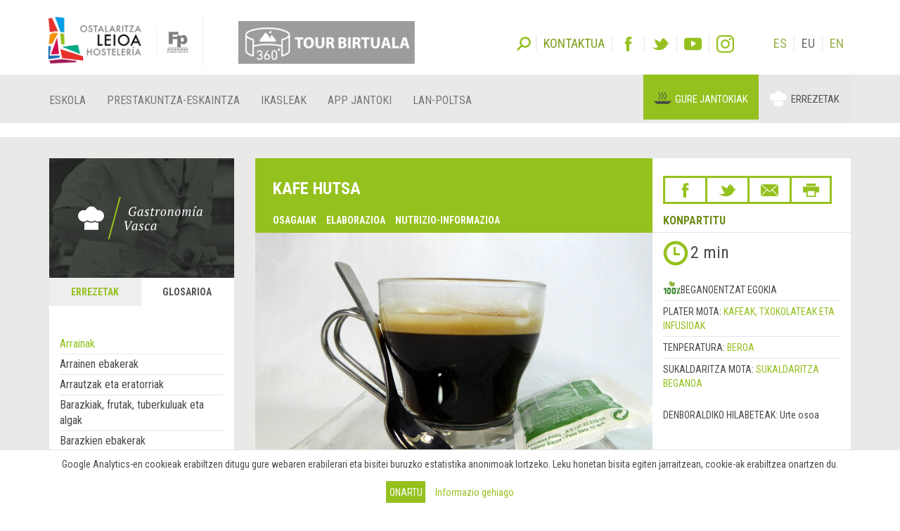

--- FILE ---
content_type: text/html; charset=utf-8
request_url: https://sutondo.hostelerialeioa.net/eu/gastro/recipes/kafe-hutsa-taberna-lanbide-kafetegia
body_size: 18386
content:
<!DOCTYPE html>
<html>
  <head>
      <script defer data-domain="gastronomiavasca.net" src="https://ef820.efaber.net/js/plausible.js"></script>
      <!-- Google tag (gtag.js) - gastronomiavasca.net -->
<script async src="https://www.googletagmanager.com/gtag/js?id=G-D0B9B0J6D2"></script>
<script>
  window.dataLayer = window.dataLayer || [];
  function gtag(){dataLayer.push(arguments);}
  gtag('js', new Date());

  gtag('config', 'G-D0B9B0J6D2');
</script>

    <meta charset="UTF-8">
    <meta name="viewport" content="width=device-width, initial-scale=1">
    <meta name="theme-color" content="#95C11F" />
    <link href="/gastro_favicon.ico" rel="shortcut icon" />
    <title>Kafe hutsa - Gastronomía Vasca: Escuela de Hostelería Leioa</title>
    <meta name="description" content="Errezeta: Kafe hutsa. &quot;Kafeak, txokolateak eta infusioak&quot;, Beroa, Sukaldaritza beganoa">
    
    <link rel="stylesheet" href="/assets/gastro/hleioa-6800c3b749c8ff16bbe91ba1e033677b934e91096d57673469b44e0b466d9910.css" media="all" data-turbolinks-track="true" />
    <script src="/assets/gastro-38fdf466aafe63d99e34c65e5f29633f4f91767b524a4e94649da63e5fbd93a7.js" data-turbolinks-track="true"></script>
    
  <!-- Twitter web intent script  -->                    
  <script>!function(d,s,id){
    var js,fjs=d.getElementsByTagName(s)[0];
    if(!d.getElementById(id)){
      js=d.createElement(s);
      js.id=id;js.src="//platform.twitter.com/widgets.js";
      fjs.parentNode.insertBefore(js,fjs);}} (document,"script","twitter-wjs");
  </script>
  <!-- Facebook open graph markup -->
  <meta property="fb:app_id" content="624815301031877" />
  <meta property="og:url" content="https://sutondo.hostelerialeioa.net/eu/gastro/recipes/kafe-hutsa-taberna-lanbide-kafetegia" />
  <meta property="og:title" content="Kafe hutsa (Taberna, Lanbide kafetegia)" />
  <meta property="og:image" content="/uploads/image/file/5182/caf__solo.jpg" />

    
    <meta name="csrf-param" content="authenticity_token" />
<meta name="csrf-token" content="5EbtQ5NtlB-tT8wG3hF_nh3MC73cbQvzrRcvTcXcCg-3GKmv0c1sEaOBl8YKfMQOkMrIcvGJ0FOEdoqhur-U6A" />
  </head>
  <body data-locale='eu' id='hsutondo' class="gastro">
        <div class="cookies-eu js-cookies-eu" >
      <span class="cookies-eu-content-holder">Google Analytics-en cookieak erabiltzen ditugu gure webaren erabilerari eta bisitei buruzko estatistika anonimoak lortzeko. Leku honetan bisita egiten jarraitzean, cookie-ak erabiltzea onartzen du.</span>
      <span class="cookies-eu-button-holder">
      <button class="cookies-eu-ok js-cookies-eu-ok btn btn-success"> Onartu </button>
        <a href="https://www.hostelerialeioa.net/eu/cookies_policy" class="cookies-eu-link" target="_blank"> Informazio gehiago </a>
      </span>
    </div>

    <header class="page-header">
  <div class="container">
    <div class="tool">  
      <form class="search" role="search" id="search-form" action='https://www.hostelerialeioa.net/eu/search' accept-charset="UTF-8" method="post">
        <input name="utf8" type="hidden" value="✓">
        <input type="hidden" name="authenticity_token" value="rkMqTnZ/hp03DYDyVfwysM4UCqGNfhUTNNJPdUdMRuRRMyezT6PsgVxdZyAq4LJnpe8TnQvzcrAvh3isCPwHeQ==">
        <label id="search-label">Bilatu</label>
        <input type="hidden" name="key" id="key" value="keyword">
        <input type="hidden" name="new" id="new" value="true">
        <div id="search-input"><input type="search" name="value" id="search-input-text" placeholder="Idatzi bilatzeko hitzak..." class="form-control"></div>
      </form>      
      
      <div class="contact-social-networks">
        <ul class="list-inline"> 
          <li class="contact">
            <a aria-label="Kontaktua" href='https://www.hostelerialeioa.net/eu/about'><span>Kontaktua</span></a>
          </li>
          <li class="facebook">
            <a rel="noopener nofollow" target="_blank" aria-label="Facebook" href="http://www.facebook.com/Escuela-de-Hosteler%C3%ADa-de-Leioa-121541641202720"><span>Facebook</span></a>
          </li>
          <li class="twitter">
            <a rel="noopener nofollow" target="_blank" aria-label="Twitter" href="https://twitter.com/HosteleriaLeioa"><span>Twitter</span></a>
          </li>
          <li class="youtube">
            <a rel="noopener nofollow" target="_blank" aria-label="Youtube" href="http://www.youtube.com/user/hostelerialeioa"><span>Youtube</span></a>
          </li>
          <li class="instagram">
            <a rel="noopener nofollow" target="_blank" aria-label="Instagram" href="https://www.instagram.com/hostelerialeioa"><span>Instagram</span></a>
          </li>
            <li class="language first"><a href="/es/gastro/recipes/kafe-hutsa-taberna-lanbide-kafetegia">ES</a></li>
            <li class="language ">EU</li>
            <li class="language "><a href="/en/gastro/recipes/kafe-hutsa-taberna-lanbide-kafetegia">EN</a></li>
        </ul>
      </div>
    </div>
  </div>
  <nav class="navbar navbar-default" role="navigation">
    <div class="container">
      <div class="navbar-header">
        <div class="logo">
          <a class="navbar-brand only-img" href="/?locale=es">
            <img alt="Leioako Ostalaritza Eskola/Escuela de Hostelería de Leioa" src="/assets/hleioa/ehl_logo_2022-6ce803088cfd01877780b197096f4e37fa2e936b935c86930d2275ed6a30c532.png" />
          </a>
          <a class="banner" target="_blank" rel="noopener nofollow" href="https://www.hostelerialeioa.net/tour_virtual/index.html">
            <img title="Tour virtual" alt="Tour virtual" src="/assets/hleioa/banners/tour_virtual_eu-e66dedb0e6c8673027026fe5b125630835e8e18a6dd581558499a099b9198bff.png" />
          </a>
          <a class="fp-logo" target="_blank" rel="noopener nofollow" href="http://www.hezkuntza.ejgv.euskadi.eus/r43-805/es/">
            <img title="FP Euskadi" alt="FP Euskadi" src="/assets/hleioa/fp-euskadi-25d5e4e25325a4507c278441d286c9f53c9bf3cb8f7b0fc48745ad8d13a8fe0f.png" />
          </a>
        </div>
        <button type="button" class="navbar-toggle" data-toggle="collapse" data-target="#navbar-collapse1">
          <span class="sr-only">Toggle navigation</span>
          <span class="icon-bar"></span>
          <span class="icon-bar"></span>
          <span class="icon-bar"></span>
        </button>
      </div>
    </div>
    <div class="collapse navbar-collapse" id="navbar-collapse1">
      <div class="container">
        <ul class="nav navbar-nav main-menu">
  <li class="la-escuela first">
    <a title="Eskola" locale="eu" data-page-id="129" href="https://www.hostelerialeioa.net/eu/la-escuela">Eskola</a>
  </li>
  <li class="oferta-formativa">
    <a title="Prestakuntza-eskaintza" locale="eu" data-page-id="135" href="https://www.hostelerialeioa.net/eu/oferta-formativa">Prestakuntza-eskaintza</a>
  </li>
  <li class="alumnado">
    <a title="IkasleGO" locale="eu" data-page-id="144" href="https://www.hostelerialeioa.net/eu/alumnado">Ikasleak</a>
  </li>
  <li class="app-ostalaritza last">
    <a title="App Jantoki" locale="eu" data-page-id="357" href="https://www.hostelerialeioa.net/eu/app-jantoki">App Jantoki</a>
  </li>
</ul>

        <ul class="nav navbar-nav main-menu">
          <li class="job-offers last">
            <a rel="noopener" target="_blank" href="https://www.hostelerialeioa.net/eu/job/offers">Lan-poltsa</a>
          </li>
        </ul>
        <ul class="nav navbar-nav" id="menu-especial">
          <li class="menu-item menu-item-comedores" id="menu-item-2">
            <a rel="noopener" target="_blank" href="https://jatondo.hostelerialeioa.net/eu/canteens">Gure jantokiak</a>
          </li>
          <li class="menu-item menu-item-gastronomico active" id="menu-item-3">
            <a href="/eu/gastro/recipes/kafe-hutsa-taberna-lanbide-kafetegia">Errezetak</a>
          </li>
        </ul>
      </div>
    </div>  
  </nav>

  <div class="visible-xs visible-sm banner-xs">
    <a class="banner" target="_blank" rel="noopener nofollow" href="https://www.hostelerialeioa.net/tour_virtual/index.html">
      <img class="center-block" title="Tour virtual" alt="Tour virtual" src="/assets/hleioa/banners/tour_virtual_eu-e66dedb0e6c8673027026fe5b125630835e8e18a6dd581558499a099b9198bff.png" />
</a>  </div>
</header>

    
    
    <section class="main" id="top">
      <div class="main-content">
        <div class="section bg-section home-welcome">
          <div class="container">
            <div class="row">
              <div class="col-sm-3 hidden-xs">
                
  <div class="left-column">
    <div class="left-column-banner"></div>
    <div class="left-column-categories">
      <ul class="nav nav-tabs" role="tablist">
        <li role="presentation" class="">
          <a role="tab" aria-controls="recipes" href="/eu/gastro/recipes">Errezetak</a>
        </li>
        <li role="presentation" class="active">
          <a role="tab" aria-controls="glossary" href="/eu/gastro/glossary">Glosarioa</a>
        </li>
      </ul>
    
      <div class="tab-content">
        <div role="tabpanel" id="recipes" class="tab-pane ">
          <ul>
              <li>
                <a data-toggle="collapse" class="collapse-toggle collapsed" href="#left_category_10">
                  <i class="collapse-toggle-icon"></i>
                  Plater mota
</a>                <ul id='left_category_10' class="collapse">
                    <li><a href="/eu/gastro/recipes?key=tags&amp;reset=1&amp;value=Beers%7CCervezas%7CGaragardoak">Garagardoak</a></li>
                    <li><a href="/eu/gastro/recipes?key=tags&amp;reset=1&amp;value=Cocktails%7CC%C3%B3cteles%7CKoktelak">Koktelak</a></li>
                    <li><a href="/eu/gastro/recipes?key=tags&amp;reset=1&amp;value=Breakfasts+and+brunch%7CDesayunos+y+brunch%7CGosariak+eta+brunch">Gosariak eta brunch</a></li>
                    <li><a href="/eu/gastro/recipes?key=tags&amp;reset=1&amp;value=Burguers%7CHamburguesas%7CHanburgesak">Hanburgesak</a></li>
                    <li><a href="/eu/gastro/recipes?key=tags&amp;reset=1&amp;value=Juices%2C+milkshakes+and+beverages%7CZumos%2C+batidos+y+refrescos%7CZukuak%2C+irabiatuak+eta+freskagarriak">Zukuak, irabiatuak eta freskagarriak</a></li>
                    <li><a href="/eu/gastro/recipes?key=tags&amp;reset=1&amp;value=Shellfish%7CMarisco%7CItsaskiena">Itsaskiena</a></li>
                    <li><a href="/eu/gastro/recipes?key=tags&amp;reset=1&amp;value=Bread+and+pastries%7CPanes+y+bolleria%7COgia+eta+opilgintza">Ogia eta opilgintza</a></li>
                    <li><a href="/eu/gastro/recipes?key=tags&amp;reset=1&amp;value=Pizzas%2C+patty%7CPizzas%2C+empanadas%7CPizzak%2C+enpanada">Pizzak, enpanada</a></li>
                    <li><a href="/eu/gastro/recipes?key=tags&amp;reset=1&amp;value=Dessert%7CPostre%7CAzkenburukoa">Azkenburukoa</a></li>
                    <li><a href="/eu/gastro/recipes?key=tags&amp;reset=1&amp;value=Pasta%7CPastas%7CPastak">Pastak</a></li>
                    <li><a href="/eu/gastro/recipes?key=tags&amp;reset=1&amp;value=S%C3%A1ndwich%7CBocadillos+y+s%C3%A1ndwiches%7COtartekoak+eta+andwichak">Otartekoak eta andwichak</a></li>
                    <li><a href="/eu/gastro/recipes?key=tags&amp;reset=1&amp;value=Pastries%7CReposter%C3%ADa%7CGozokiak">Gozokiak</a></li>
                    <li><a href="/eu/gastro/recipes?key=tags&amp;reset=1&amp;value=Finger+foods%7CPintxos+y+tapas%7CPintxoak">Pintxoak</a></li>
                    <li><a href="/eu/gastro/recipes?key=tags&amp;reset=1&amp;value=Ice+creams+and+sorbets%7CHelados+y+sorbetes%7CIzozkiak+eta+Sorbeteak">Izozkiak eta Sorbeteak</a></li>
                    <li><a href="/eu/gastro/recipes?key=tags&amp;reset=1&amp;value=Legumes%7CLegumbres%7CLekaleak">Lekaleak</a></li>
                    <li><a href="/eu/gastro/recipes?key=tags&amp;reset=1&amp;value=Salads%7CEnsaladas%7CEntsaladak">Entsaladak</a></li>
                    <li><a href="/eu/gastro/recipes?key=tags&amp;reset=1&amp;value=Eggs%7CHuevos%7CArrautzak">Arrautzak</a></li>
                    <li><a href="/eu/gastro/recipes?key=tags&amp;reset=1&amp;value=Patty%7CEmpanadas%7CEnpanadak">Enpanadak</a></li>
                    <li><a href="/eu/gastro/recipes?key=tags&amp;reset=1&amp;value=liqueur%7CAguardientes+y+Licores%7CLikore">Likore</a></li>
                    <li><a href="/eu/gastro/recipes?key=tags&amp;reset=1&amp;value=Harvard+plate%7CPlato+Harvard%7CHarvard+platerra">Harvard platerra</a></li>
                    <li><a href="/eu/gastro/recipes?key=tags&amp;reset=1&amp;value=Main+course%7CPlato+%C3%BAnico%7CPlater+bakarra">Plater bakarra</a></li>
                    <li><a href="/eu/gastro/recipes?key=tags&amp;reset=1&amp;value=Meats%7CCarnes%7COkelak">Okelak</a></li>
                    <li><a href="/eu/gastro/recipes?key=tags&amp;reset=1&amp;value=Fish%7CPescado%7CArraina">Arraina</a></li>
                    <li><a href="/eu/gastro/recipes?key=tags&amp;reset=1&amp;value=Birds%7CAves%7CHegaztiak">Hegaztiak</a></li>
                    <li><a href="/eu/gastro/recipes?key=tags&amp;reset=1&amp;value=Vegetables%7CVerduras+y+hortalizas%7CBerdurak+eta+barazkiak">Berdurak eta barazkiak</a></li>
                    <li><a href="/eu/gastro/recipes?key=tags&amp;reset=1&amp;value=Soups+and+creams%7CSopas+y+cremas%7CZopak+eta+Kremak">Zopak eta Kremak</a></li>
                    <li><a href="/eu/gastro/recipes?key=tags&amp;reset=1&amp;value=Rices%7CArroces%7CArrozak">Arrozak</a></li>
                    <li><a href="/eu/gastro/recipes?key=tags&amp;reset=1&amp;value=Coffee%2C+chocolate+and+infusion%7CCafes%2C+chocolates+e+infusiones%7CKafeak%2C+txokolateak+eta+infusioak">Kafeak, txokolateak eta infusioak</a></li>
                    <li><a href="/eu/gastro/recipes?key=tags&amp;reset=1&amp;value=Cheeses%7CQuesos%7CGaztaiak">Gaztaiak</a></li>
                    <li><a href="/eu/gastro/recipes?key=tags&amp;reset=1&amp;value=Appetizers+and+canapes%7CAperitivos+y+canap%C3%A9s%7CAperitiboak+eta+kanapeak">Aperitiboak eta kanapeak</a></li>
                </ul>
              </li>
              <li>
                <a data-toggle="collapse" class="collapse-toggle collapsed" href="#left_category_11">
                  <i class="collapse-toggle-icon"></i>
                  Tenperatura
</a>                <ul id='left_category_11' class="collapse">
                    <li><a href="/eu/gastro/recipes?key=tags&amp;reset=1&amp;value=Warm%7CTemplado%7CEpela">Epela</a></li>
                    <li><a href="/eu/gastro/recipes?key=tags&amp;reset=1&amp;value=Hot%7CCaliente%7CBeroa">Beroa</a></li>
                    <li><a href="/eu/gastro/recipes?key=tags&amp;reset=1&amp;value=Room+temperature%7CAmbiente%7CGiro-tenperatura">Giro-tenperatura</a></li>
                    <li><a href="/eu/gastro/recipes?key=tags&amp;reset=1&amp;value=Cold%7CFr%C3%ADo%7CHotza">Hotza</a></li>
                </ul>
              </li>
              <li>
                <a data-toggle="collapse" class="collapse-toggle collapsed" href="#left_category_12">
                  <i class="collapse-toggle-icon"></i>
                  Sukaldaritza mota
</a>                <ul id='left_category_12' class="collapse">
                    <li><a href="/eu/gastro/recipes?key=tags&amp;reset=1&amp;value=Peruvian+cuisine%7CCocina+peruana%7CSukaldaritza+peruarra">Sukaldaritza peruarra</a></li>
                    <li><a href="/eu/gastro/recipes?key=tags&amp;reset=1&amp;value=Mexican+cuisine%7CCocina+mexicana%7CSukaldaritza+mexikarra">Sukaldaritza mexikarra</a></li>
                    <li><a href="/eu/gastro/recipes?key=tags&amp;reset=1&amp;value=Arabic+cuisine%7CCocina+%C3%A1rabe%7CArabiar+sukaldaritza">Arabiar sukaldaritza</a></li>
                    <li><a href="/eu/gastro/recipes?key=tags&amp;reset=1&amp;value=5th+range+cuisine%7CCocina+5%C2%AA+Gama%7CBostgarren+gama+sukaldaritza">Bostgarren gama sukaldaritza</a></li>
                    <li><a href="/eu/gastro/recipes?key=tags&amp;reset=1&amp;value=South+American+cuisine%7CCocina+sudamericana%7CHego+Amerikako+sukaldaritza">Hego Amerikako sukaldaritza</a></li>
                    <li><a href="/eu/gastro/recipes?key=tags&amp;reset=1&amp;value=Entomogamy+%28insects%29%7CEntomofagia+%28insectos%29%7CEntomofagia+%28intsektuak%29">Entomofagia (intsektuak)</a></li>
                    <li><a href="/eu/gastro/recipes?key=tags&amp;reset=1&amp;value=Gluten+free+cuisine%7CCocina+sin+gluten%7CGlutenik+gabeko+sukaldaritza">Glutenik gabeko sukaldaritza</a></li>
                    <li><a href="/eu/gastro/recipes?key=tags&amp;reset=1&amp;value=Asian+cuisine%7CCocina+asi%C3%A1tica%7CSukaldaritza+asiarra">Sukaldaritza asiarra</a></li>
                    <li><a href="/eu/gastro/recipes?key=tags&amp;reset=1&amp;value=Vegan+cuisine%7CCocina+vegana%7CSukaldaritza+beganoa">Sukaldaritza beganoa</a></li>
                    <li><a href="/eu/gastro/recipes?key=tags&amp;reset=1&amp;value=French+cuisine%7CCocina+francesa%7CSukaldaritza+frantsesa">Sukaldaritza frantsesa</a></li>
                    <li><a href="/eu/gastro/recipes?key=tags&amp;reset=1&amp;value=Basque+cuisine%7CCocina+vasca%7CEuskal+sukaldaritza">Euskal sukaldaritza</a></li>
                    <li><a href="/eu/gastro/recipes?key=tags&amp;reset=1&amp;value=Italian+cuisine%7CCocina+italiana%7CSukaldaritza+italiarra">Sukaldaritza italiarra</a></li>
                    <li><a href="/eu/gastro/recipes?key=tags&amp;reset=1&amp;value=European+cuisine%7CCocina+europea%7CSukaldaritza+europarra">Sukaldaritza europarra</a></li>
                    <li><a href="/eu/gastro/recipes?key=tags&amp;reset=1&amp;value=American+cuisine%7CCocina+estadounidense%7CSukaldaritza+amerikarra">Sukaldaritza amerikarra</a></li>
                </ul>
              </li>
              <li>
                <a data-toggle="collapse" class="collapse-toggle collapsed" href="#left_category_13">
                  <i class="collapse-toggle-icon"></i>
                  Osagarriak
</a>                <ul id='left_category_13' class="collapse">
                    <li><a href="/eu/gastro/recipes?key=tags&amp;reset=1&amp;value=Sauces%7CSalsas%7CSaltsak">Saltsak</a></li>
                    <li><a href="/eu/gastro/recipes?key=tags&amp;reset=1&amp;value=Garnishes%7CGuarniciones%7CHornigaiak">Hornigaiak</a></li>
                    <li><a href="/eu/gastro/recipes?key=tags&amp;reset=1&amp;value=Technique%7CT%C3%A9cnica%7CTeknika">Teknika</a></li>
                    <li><a href="/eu/gastro/recipes?key=tags&amp;reset=1&amp;value=Bakery%7CElaboraciones+de+panader%C3%ADa%7COkingintzako+elaborazioak">Okingintzako elaborazioak</a></li>
                    <li><a href="/eu/gastro/recipes?key=tags&amp;reset=1&amp;value=Stocks%7CFondos%7CHondoak">Hondoak</a></li>
                    <li><a href="/eu/gastro/recipes?key=tags&amp;reset=1&amp;value=Dressings%7CAli%C3%B1os%7COngarriak">Ongarriak</a></li>
                    <li><a href="/eu/gastro/recipes?key=tags&amp;reset=1&amp;value=Sweet+%7CElaboraciones+de+pasteler%C3%ADa%7CGozogintzako+elaborazioak">Gozogintzako elaborazioak</a></li>
                </ul>
              </li>
              <li>
                <a data-toggle="collapse" class="collapse-toggle collapsed" href="#left_category_47">
                  <i class="collapse-toggle-icon"></i>
                  Kontserbatzeko teknika
</a>                <ul id='left_category_47' class="collapse">
                    <li><a href="/eu/gastro/recipes?key=tags&amp;reset=1&amp;value=Atmosfera+aldatuan+ontziratzea%7CEnvasado+en+atm%C3%B3sfera+modificada%7CModified+atmosphere">Modified atmosphere</a></li>
                    <li><a href="/eu/gastro/recipes?key=tags&amp;reset=1&amp;value=Refrigeration%7CRefrigeraci%C3%B3n%7CHotzetan+gorde">Hotzetan gorde</a></li>
                    <li><a href="/eu/gastro/recipes?key=tags&amp;reset=1&amp;value=Pasteurization%7CPasteurizaci%C3%B3n%7CPasteurizazio">Pasteurizazio</a></li>
                </ul>
              </li>
            <li>
              <a data-toggle="collapse" class="collapse-toggle collapsed" href="#seasons">
                  <i class="collapse-toggle-icon"></i>
                  Sasoiko platerrak
</a>                <ul id='seasons' class="collapse">
                    <li><a href="/eu/gastro/recipes?key=seasons&amp;reset=1&amp;value=January%7CEnero%7CUrtarrila">Urtarrila</a></li>
                    <li><a href="/eu/gastro/recipes?key=seasons&amp;reset=1&amp;value=February%7CFebrero%7COtsaila">Otsaila</a></li>
                    <li><a href="/eu/gastro/recipes?key=seasons&amp;reset=1&amp;value=March%7CMarzo%7CMartxoa">Martxoa</a></li>
                    <li><a href="/eu/gastro/recipes?key=seasons&amp;reset=1&amp;value=April%7CAbril%7CApirila">Apirila</a></li>
                    <li><a href="/eu/gastro/recipes?key=seasons&amp;reset=1&amp;value=May%7CMayo%7CMaiatza">Maiatza</a></li>
                    <li><a href="/eu/gastro/recipes?key=seasons&amp;reset=1&amp;value=June%7CJunio%7CEkaina">Ekaina</a></li>
                    <li><a href="/eu/gastro/recipes?key=seasons&amp;reset=1&amp;value=July%7CJulio%7CUztaila">Uztaila</a></li>
                    <li><a href="/eu/gastro/recipes?key=seasons&amp;reset=1&amp;value=August%7CAgosto%7CAbuztua">Abuztua</a></li>
                    <li><a href="/eu/gastro/recipes?key=seasons&amp;reset=1&amp;value=September%7CSeptiembre%7CIraila">Iraila</a></li>
                    <li><a href="/eu/gastro/recipes?key=seasons&amp;reset=1&amp;value=October%7COctubre%7CUrria">Urria</a></li>
                    <li><a href="/eu/gastro/recipes?key=seasons&amp;reset=1&amp;value=November%7CNoviembre%7CAzaroa">Azaroa</a></li>
                    <li><a href="/eu/gastro/recipes?key=seasons&amp;reset=1&amp;value=December%7CDiciembre%7CAbendua">Abendua</a></li>
                </ul>
            </li>
          </ul>
        </div>
        <div role="tabpanel" id="glossary" class="tab-pane active">
          <ul><li>
          <ul style="margin-left: 0">
              <li class="active"><a href="/eu/gastro/glossary_category/arrainak">Arrainak</a></li>
              <li class=""><a href="/eu/gastro/glossary_category/arrainen-ebakerak">Arrainen ebakerak</a></li>
              <li class=""><a href="/eu/gastro/glossary_category/arrautzak-eta-eratorriak">Arrautzak eta eratorriak</a></li>
              <li class=""><a href="/eu/gastro/glossary_category/barazkiak-frutak-tuberkuluak-eta-algak">Barazkiak, frutak, tuberkuluak eta algak</a></li>
              <li class=""><a href="/eu/gastro/glossary_category/barazkien-ebakerak">Barazkien ebakerak	</a></li>
              <li class=""><a href="/eu/gastro/glossary_category/belar-usaintsuak">Belar usaintsuak</a></li>
              <li class=""><a href="/eu/gastro/glossary_category/edariak">Edariak</a></li>
              <li class=""><a href="/eu/gastro/glossary_category/errailak">Errailak</a></li>
              <li class=""><a href="/eu/gastro/glossary_category/esnea-esne-gaina-eta-esnekiak">Esnea, esne-gaina eta esnekiak</a></li>
              <li class=""><a href="/eu/gastro/glossary_category/fruitu-lehorrak">Fruitu lehorrak</a></li>
              <li class=""><a href="/eu/gastro/glossary_category/haragiak">Haragiak</a></li>
              <li class=""><a href="/eu/gastro/glossary_category/haragien-ebakerak">Haragien ebakerak		</a></li>
              <li class=""><a href="/eu/gastro/glossary_category/haragi-produktuak-gazituak-ontzutuak-eta-fianbreak">Haragi-produktuak, gazituak, ontzutuak eta fianbreak</a></li>
              <li class=""><a href="/eu/gastro/glossary_category/hegaztiak">Hegaztiak</a></li>
              <li class=""><a href="/eu/gastro/glossary_category/35">Intsektuak</a></li>
              <li class=""><a href="/eu/gastro/glossary_category/itsaskiak">Itsaskiak</a></li>
              <li class=""><a href="/eu/gastro/glossary_category/koipe-jangarriak-eta-ozpinak">Koipe jangarriak eta ozpinak</a></li>
              <li class=""><a href="/eu/gastro/glossary_category/kontserbak-ozpinetakoak-eta-eskabetxeak">Kontserbak, ozpinetakoak eta eskabetxeak</a></li>
              <li class=""><a href="/eu/gastro/glossary_category/lekaleak">Lekaleak</a></li>
              <li class=""><a href="/eu/gastro/glossary_category/lumadun-ehizakia">Lumadun ehizakia</a></li>
              <li class=""><a href="/eu/gastro/glossary_category/ongailuak-espezieak-eta-gehigarriak">Ongailuak, espezieak eta gehigarriak</a></li>
              <li class=""><a href="/eu/gastro/glossary_category/pastak-arrozak-irinak-eta-eratorriak">Pastak, arrozak, irinak eta eratorriak</a></li>
              <li class=""><a href="/eu/gastro/glossary_category/pastelgintza-eta-okintza-produktuak">Pastelgintza- eta okintza-produktuak</a></li>
              <li class=""><a href="/eu/gastro/glossary_category/perretxikoak">Perretxikoak</a></li>
              <li class=""><a href="/eu/gastro/glossary_category/sukaldeko-materiala">Sukaldeko eta gozotegiko materiala</a></li>
              <li class=""><a href="/eu/gastro/glossary_category/sukaldeko-eta-gozotegiko-teknikak">Sukaldeko eta gozotegiko teknikak</a></li>
              <li class=""><a href="/eu/gastro/glossary_category/ugaztun-ehizakia">Ugaztun ehizakia</a></li>
              <li class=""><a href="/eu/gastro/glossary_category/zerbitzuko-materiala">zerbitzuko materiala</a></li>
              <li class=""><a href="/eu/gastro/glossary_category/zerbitzuko-teknikak">Zerbitzuko teknikak</a></li>
              <li class=""><a href="/eu/gastro/glossary_category/zerealak">Zerealak</a></li>
          </ul>
          </li></ul>
        </div>
      </div>
    </div>
  </div>

              </div>
              <div class="col-sm-9">
                
<div class="item-header recipe-header">
  <div class="row">
    <div class="col-sm-8 cell-col">
      <div class="item-header-title">
        <h1 class="item-title recipe-title">Kafe hutsa</h1>
        <ul class="links hidden-xs" data-turbolinks="false">
          <li><a data-scroll="true" href="#ingredients">Osagaiak</a></li>
            <li><a data-scroll="true" href="#elaboration">Elaborazioa</a></li>
            <li><a data-scroll="true" href="#nutritional_info">Nutrizio-informazioa</a></li>
        </ul>
      </div>
    </div>
    <div class="col-sm-4 cell-col">
      <div class="item-header-right-container">
        

<div class="share-link-icons">
  <ul class="share">
    <li class="facebook">
      <a class="fb-custom-share-button" data-href="https://sutondo.hostelerialeioa.net/eu/gastro/recipes/kafe-hutsa-taberna-lanbide-kafetegia" data-title="Kafe hutsa (Taberna, Lanbide kafetegia)" title="Facebook" href="https://www.facebook.com/dialog/share?title=Kafe+hutsa+%28Taberna%2C+Lanbide+kafetegia%29&amp;u=https%3A%2F%2Fsutondo.hostelerialeioa.net%2Feu%2Fgastro%2Frecipes%2Fkafe-hutsa-taberna-lanbide-kafetegia"><span>Facebook</span></a>
    </li>
    <li class="twitter">
      <a title="Twitter" href="https://twitter.com/intent/tweet?count=none&amp;text=Kafe+hutsa+%28Taberna%2C+Lanbide+kafetegia%29&amp;url=https%3A%2F%2Fsutondo.hostelerialeioa.net%2Feu%2Fgastro%2Frecipes%2Fkafe-hutsa-taberna-lanbide-kafetegia"><span>Twitter</span></a>
    </li>
    <li class="email">
      <a title="Email" href="mailto:?&amp;subject=Leioako Ostalaritza Eskolatik gomendatua&amp;body=Leioako+Ostalaritza+Eskolaren+esteka+hau+interesatuko+zaizula+pentsatu+dut%0A%0AKafe+hutsa+%28Taberna%2C+Lanbide+kafetegia%29%0Ahttps%3A%2F%2Fsutondo.hostelerialeioa.net%2Feu%2Fgastro%2Frecipes%2Fkafe-hutsa-taberna-lanbide-kafetegia"><span>Email</span></a>
    </li>
      <li class="print">
        <a data-toggle="modal" data-target="#print_modal" title="Inprimatu" href="#"><span>Inprimatu</span></a>
      </li>
  </ul>
  <p>Konpartitu</p>
</div>


      </div>
    </div>
  </div>
</div>

<div class="item-images-categories recipe-images-categories">
  <div class="row">
    <div class="col-sm-8 cell-col">
      
<div class="item-images recipe-images">
  <div id="item-carousel-0" class="carousel slide" data-interval="5000">

      <div class="carousel-inner" role="listbox">
          <div class="item active">
            <a class="fancybox" rel="item_1692_gallery" href="/uploads/image/file/5182/w700_caf__solo.jpg">
              <img width="100%" alt="Kafe hutsa (Taberna, Lanbide kafetegia)" src="/uploads/image/file/5182/w700_caf__solo.jpg" />
</a>          </div>
      </div>
      
  </div>
</div>
      
    </div>
    <div class="col-sm-4 cell-col">
      <div class="item-section-right-container">
          <div class="item-elaboration-time">
            <span class="glyphicon glyphicon-time"></span>
            <span class="elaboration-time">2 min</span>
          </div>  
          <div class="item-vegan">
            <img title="Beganoentzat egokia" class="vegan_icon" alt="" src="/assets/icons/vegan-d68e5e555c67c2b0a5b2d5baf6393f40717e3ce0c995fe7cf3538657ac718eb2.png" />
            <span>Beganoentzat egokia</span>
          </div>
          <div class="item-categories">
              <div class="item-category">
                  <span class="key">Plater mota: </span>
                <a href="/eu/gastro/recipes?key=tags&amp;reset=1&amp;value=Coffee%2C+chocolate+and+infusion%7CCafes%2C+chocolates+e+infusiones%7CKafeak%2C+txokolateak+eta+infusioak">Kafeak, txokolateak eta infusioak</a>
              </div>
              <div class="item-category">
                  <span class="key">Tenperatura: </span>
                <a href="/eu/gastro/recipes?key=tags&amp;reset=1&amp;value=Hot%7CCaliente%7CBeroa">Beroa</a>
              </div>
              <div class="item-category">
                  <span class="key">Sukaldaritza mota: </span>
                <a href="/eu/gastro/recipes?key=tags&amp;reset=1&amp;value=Vegan+cuisine%7CCocina+vegana%7CSukaldaritza+beganoa">Sukaldaritza beganoa</a>
              </div>
          </div>
        <div class="item-season">
  <span class="key text-uppercase">Denboraldiko hilabeteak: </span>
    Urte osoa
</div>
      </div>
    </div>
  </div>
</div>


  <div class="item-section" id='ingredients'>
    <div class="item-section-title">
      <div class="row">
        <div class="col-sm-12">
          <span class="quantity-title">Osagaiak 5 anoentzat</span>
          <a data-toggle="collapse" class="collapsed change-quantity-link" href="#change_quantity">
            <span>Anoak kalkulatu</span>
</a>        </div>
      </div>
    </div>
    <div class="item-section-data">
      <div class="row">
        <div class="col-sm-12">
          <div class="change-quantity">
            <div id="change_quantity" class='change-quantity-form collapse'>
              <form action="/eu/gastro/recipes/kafe-hutsa-taberna-lanbide-kafetegia" accept-charset="UTF-8" method="get">
                <div class="row">
                  <div class="col-sm-9">Osagaiak <input type="text" name="n_dishes" id="n_dishes" value="5" size="4" /> ano/unitate -arentzat </div>
                  <div class="col-sm-3"><input type="submit" name="" value="Kalkulatu" data-disable-with="Kalkulatu" /></div>
                </div>
</form>            </div>
          </div>
        </div>
      </div>
      
        <div class="row">
      <div class="col-sm-6">
        <div class="recipe-item">
          <span class="name"><a href="/eu/gastro/glossary/kafea">Kafea</a></span>
          <span class="quantity">0.04 kg</span>
        </div>
      </div>
  </div>


    </div>
  </div>

  <div class="item-section" id='elaboration'>
    <div class="item-section-title">Elaborazioa</div>
    <div class="item-section-data">
      <div class="standard-content">
        <ul>
<li>Jarri kafe-dosia burruntzalitxo batean, eta doitu kafegailuari.</li>
<li>Piztu etengailua, eta bota kafea katilu edo pitxertxo batean.</li>
</ul>
      </div>
    </div>
  </div>

  <div class="item-section" id='nutritional_info'>
    <div class="item-section-title">Nutrizio-informazioa (1 anoa)</div>
    <div class="item-section-data">
      <div class="featured-nutrition-attributes">
        <div class="row">
            <div class="col-sm-3">
              <div class="featured-nutrition-attribute">
                <div class="name">Energia</div>
                <div class="quantity">25.2</div>
                <div class="units">kcal</div>
              </div>
            </div>
            <div class="col-sm-3">
              <div class="featured-nutrition-attribute">
                <div class="name">Karbohidratoak</div>
                <div class="quantity">0.54</div>
                <div class="units">g</div>
              </div>
            </div>
            <div class="col-sm-3">
              <div class="featured-nutrition-attribute">
                <div class="name">Proteinak</div>
                <div class="quantity">1.08</div>
                <div class="units">g</div>
              </div>
            </div>
            <div class="col-sm-3">
              <div class="featured-nutrition-attribute">
                <div class="name">Koipeak</div>
                <div class="quantity">1.05</div>
                <div class="units">g</div>
              </div>
            </div>
        </div>
      </div>

        <div class="row">
            <div class="col-sm-6">
              <div class="nutrition-attribute">
                <span class="name">Azukreak</span>
                <span class="quantity">
                  0.12
                  g
                </span>
              </div>
            </div>
            <div class="col-sm-6">
              <div class="nutrition-attribute">
                <span class="name">Gatza (Sodioa)</span>
                <span class="quantity">
                  0.96
                  mg
                </span>
              </div>
            </div>
        </div>
        <div class="row">
            <div class="col-sm-6">
              <div class="nutrition-attribute">
                <span class="name">Azido folikoa</span>
                <span class="quantity">
                  1.76
                  ug
                </span>
              </div>
            </div>
            <div class="col-sm-6">
              <div class="nutrition-attribute">
                <span class="name">C bitamina</span>
                <span class="quantity">
                  0.0
                  g
                </span>
              </div>
            </div>
        </div>
        <div class="row">
            <div class="col-sm-6">
              <div class="nutrition-attribute">
                <span class="name">A bitamina</span>
                <span class="quantity">
                  0.0
                  ug
                </span>
              </div>
            </div>
            <div class="col-sm-6">
              <div class="nutrition-attribute">
                <span class="name">Zinka</span>
                <span class="quantity">
                  0.06
                  mg
                </span>
              </div>
            </div>
        </div>
        <div class="row">
            <div class="col-sm-6">
              <div class="nutrition-attribute">
                <span class="name">Burdina</span>
                <span class="quantity">
                  1.36
                  mg
                </span>
              </div>
            </div>
            <div class="col-sm-6">
              <div class="nutrition-attribute">
                <span class="name">Kaltzioa</span>
                <span class="quantity">
                  11.68
                  mg
                </span>
              </div>
            </div>
        </div>
        <div class="row">
            <div class="col-sm-6">
              <div class="nutrition-attribute">
                <span class="name">Kolesterola</span>
                <span class="quantity">
                  0.0
                  mg
                </span>
              </div>
            </div>
            <div class="col-sm-6">
              <div class="nutrition-attribute">
                <span class="name">Gantz azido poliasegabeak</span>
                <span class="quantity">
                  0.41
                  g
                </span>
              </div>
            </div>
        </div>
        <div class="row">
            <div class="col-sm-6">
              <div class="nutrition-attribute">
                <span class="name">Gantz azido monoasegabeak</span>
                <span class="quantity">
                  0.08
                  g
                </span>
              </div>
            </div>
            <div class="col-sm-6">
              <div class="nutrition-attribute">
                <span class="name">Gantz azido aseak</span>
                <span class="quantity">
                  0.41
                  g
                </span>
              </div>
            </div>
        </div>
        <div class="row">
            <div class="col-sm-6">
              <div class="nutrition-attribute">
                <span class="name">Zuntza</span>
                <span class="quantity">
                  4.66
                  g
                </span>
              </div>
            </div>
        </div>
      <div class="nutritional-info-advice">
        Datuek orientatzeko balio dute eta ez dira osasun-helburuekin erabili behar.Webgunearen arduradunek ez dute inolako erantzukizunik onartzen.
      </div>
    </div>
  </div>


  <div class="item-section" id='used_in_recipes'>
    <div class="item-section-title">Errezetak</div>
    <div class="item-section-data">
      <div class="items-group">
        
  <div class='col-sm-6 col-lg-4'>
    <a class="wrapper-link" href="/en/gastro/recipes/1293">
      <div class="item recipe">
        <div class="item-image">
            <figure class='figure-col-4'><img alt="Alaitxu coffee" src="https://www.gastronomiavasca.net/uploads/image/file/6877/w300_ALAITXU.jpg" /></figure>
            <div class="item-image-data">
              <span class="glyphicon glyphicon-time"></span>
              <span class="elaboration-time">15 min</span>
            </div>
        </div>
        <div class="item-data">
          <h2 class="item-title">Alaitxu coffee</h2>    
            <div class="item-categories">
              <ul>
                  <li>
                      <span class="key">Type of dish: </span>
                    Coffee, chocolate and infusion
                  </li>
                  <li>
                      <span class="key">Temperature: </span>
                    Hot
                  </li>
              </ul>
            </div>
        </div>
      </div>
</a>  </div>

  <div class='col-sm-6 col-lg-4'>
    <a class="wrapper-link" href="/en/gastro/recipes/1296">
      <div class="item recipe">
        <div class="item-image">
            <figure class='figure-col-4'><img alt="Antillean Coffee" src="https://www.gastronomiavasca.net/uploads/image/file/6837/w300_caf__antillano.jpg" /></figure>
            <div class="item-image-data">
              <span class="glyphicon glyphicon-time"></span>
              <span class="elaboration-time">5 min</span>
            </div>
        </div>
        <div class="item-data">
          <h2 class="item-title">Antillean Coffee</h2>    
            <div class="item-categories">
              <ul>
                  <li>
                      <span class="key">Type of dish: </span>
                    Coffee, chocolate and infusion
                  </li>
                  <li>
                      <span class="key">Temperature: </span>
                    Hot
                  </li>
              </ul>
            </div>
        </div>
      </div>
</a>  </div>

  <div class='col-sm-6 col-lg-4'>
    <a class="wrapper-link" href="/en/gastro/recipes/1297">
      <div class="item recipe">
        <div class="item-image">
            <figure class='figure-col-4'><img alt="Aztec Coffee" src="https://www.gastronomiavasca.net/uploads/image/file/6838/w300_caf__azteca.jpg" /></figure>
            <div class="item-image-data">
              <span class="glyphicon glyphicon-time"></span>
              <span class="elaboration-time">5 min</span>
            </div>
        </div>
        <div class="item-data">
          <h2 class="item-title">Aztec Coffee</h2>    
            <div class="item-categories">
              <ul>
                  <li>
                      <span class="key">Type of dish: </span>
                    Coffee, chocolate and infusion
                  </li>
                  <li>
                      <span class="key">Temperature: </span>
                    Hot
                  </li>
              </ul>
            </div>
        </div>
      </div>
</a>  </div>

  <div class='col-sm-6 col-lg-4'>
    <a class="wrapper-link" href="/eu/gastro/recipes/1991">
      <div class="item recipe">
        <div class="item-image">
            <figure class='figure-col-4'><img alt="Barraquito Kafea" src="https://www.gastronomiavasca.net/uploads/image/file/2748/w300_w700_barraquito1.jpg" /></figure>
            <div class="item-image-data">
              <span class="glyphicon glyphicon-time"></span>
              <span class="elaboration-time">3 min</span>
            </div>
        </div>
        <div class="item-data">
          <h2 class="item-title">Barraquito Kafea</h2>    
            <div class="item-categories">
              <ul>
                  <li>
                      <span class="key">Plater mota: </span>
                    Kafeak, txokolateak eta infusioak
                  </li>
                  <li>
                      <span class="key">Tenperatura: </span>
                    Beroa
                  </li>
              </ul>
            </div>
        </div>
      </div>
</a>  </div>

  <div class='col-sm-6 col-lg-4'>
    <a class="wrapper-link" href="/en/gastro/recipes/1299">
      <div class="item recipe">
        <div class="item-image">
            <figure class='figure-col-4'><img alt="Bedoña coffee" src="https://www.gastronomiavasca.net/uploads/image/file/6819/w300_bedo_a.jpg" /></figure>
            <div class="item-image-data">
              <span class="glyphicon glyphicon-time"></span>
              <span class="elaboration-time">5 min</span>
            </div>
        </div>
        <div class="item-data">
          <h2 class="item-title">Bedoña coffee</h2>    
            <div class="item-categories">
              <ul>
                  <li>
                      <span class="key">Type of dish: </span>
                    Coffee, chocolate and infusion
                  </li>
                  <li>
                      <span class="key">Temperature: </span>
                    Hot
                  </li>
              </ul>
            </div>
        </div>
      </div>
</a>  </div>

  <div class='col-sm-6 col-lg-4'>
    <a class="wrapper-link" href="/en/gastro/recipes/1300">
      <div class="item recipe">
        <div class="item-image">
            <figure class='figure-col-4'><img alt="Bombon coffee" src="https://www.gastronomiavasca.net/uploads/image/file/6820/w300_bombon2.jpg" /></figure>
        </div>
        <div class="item-data">
          <h2 class="item-title">Bombon coffee</h2>    
            <div class="item-categories">
              <ul>
                  <li>
                      <span class="key">Type of dish: </span>
                    Coffee, chocolate and infusion
                  </li>
                  <li>
                      <span class="key">Temperature: </span>
                    Hot
                  </li>
              </ul>
            </div>
        </div>
      </div>
</a>  </div>

  <div class='col-sm-6 col-lg-4'>
    <a class="wrapper-link" href="/eu/gastro/recipes/1304">
      <div class="item recipe">
        <div class="item-image">
            <figure class='figure-col-4'><img alt="Brulé kafea edo Karajillo" src="https://www.gastronomiavasca.net/uploads/image/file/6867/w300_carajillo.jpg" /></figure>
            <div class="item-image-data">
              <span class="glyphicon glyphicon-time"></span>
              <span class="elaboration-time">3 min</span>
            </div>
        </div>
        <div class="item-data">
          <h2 class="item-title">Brulé kafea edo Karajillo</h2>    
            <div class="item-categories">
              <ul>
                  <li>
                      <span class="key">Plater mota: </span>
                    Kafeak, txokolateak eta infusioak
                  </li>
                  <li>
                      <span class="key">Tenperatura: </span>
                    Beroa
                  </li>
                  <li>
                      <span class="key">Sukaldaritza mota: </span>
                    Sukaldaritza beganoa
                  </li>
              </ul>
            </div>
        </div>
      </div>
</a>  </div>

  <div class='col-sm-6 col-lg-4'>
    <a class="wrapper-link" href="/eu/gastro/recipes/2330">
      <div class="item recipe">
        <div class="item-image">
            <figure class='figure-col-4'><img alt="Capuccino Kafea" src="https://www.gastronomiavasca.net/uploads/image/file/6882/w300_CAPUCHINO.jpg" /></figure>
            <div class="item-image-data">
              <span class="glyphicon glyphicon-time"></span>
              <span class="elaboration-time">6 min</span>
            </div>
        </div>
        <div class="item-data">
          <h2 class="item-title">Capuccino Kafea</h2>    
            <div class="item-categories">
              <ul>
                  <li>
                      <span class="key">Tenperatura: </span>
                    Beroa
                  </li>
                  <li>
                      <span class="key">Plater mota: </span>
                    Kafeak, txokolateak eta infusioak
                  </li>
              </ul>
            </div>
        </div>
      </div>
</a>  </div>

  <div class='col-sm-6 col-lg-4'>
    <a class="wrapper-link" href="/eu/gastro/recipes/1315">
      <div class="item recipe">
        <div class="item-image">
            <figure class='figure-col-4'><img alt="Errusiar kafea" src="https://www.gastronomiavasca.net/uploads/image/file/6861/w300_ruso.jpg" /></figure>
            <div class="item-image-data">
              <span class="glyphicon glyphicon-time"></span>
              <span class="elaboration-time">5 min</span>
            </div>
        </div>
        <div class="item-data">
          <h2 class="item-title">Errusiar kafea</h2>    
            <div class="item-categories">
              <ul>
                  <li>
                      <span class="key">Plater mota: </span>
                    Kafeak, txokolateak eta infusioak
                  </li>
                  <li>
                      <span class="key">Tenperatura: </span>
                    Epela
                  </li>
              </ul>
            </div>
        </div>
      </div>
</a>  </div>

  <div class='col-sm-6 col-lg-4'>
    <a class="wrapper-link" href="/eu/gastro/recipes/1987">
      <div class="item recipe">
        <div class="item-image">
            <figure class='figure-col-4'><img alt="Eskoziar kafea" src="https://www.gastronomiavasca.net/uploads/image/file/7551/w300_P1110817.JPG" /></figure>
            <div class="item-image-data">
              <span class="glyphicon glyphicon-time"></span>
              <span class="elaboration-time">5 min</span>
            </div>
        </div>
        <div class="item-data">
          <h2 class="item-title">Eskoziar kafea</h2>    
            <div class="item-categories">
              <ul>
                  <li>
                      <span class="key">Plater mota: </span>
                    Kafeak, txokolateak eta infusioak
                  </li>
                  <li>
                      <span class="key">Tenperatura: </span>
                    Hotza
                  </li>
              </ul>
            </div>
        </div>
      </div>
</a>  </div>

  <div class='col-sm-6 col-lg-4'>
    <a class="wrapper-link" href="/eu/gastro/recipes/1311">
      <div class="item recipe">
        <div class="item-image">
            <figure class='figure-col-4'><img alt="Goxoa kafea" src="https://www.gastronomiavasca.net/uploads/image/file/6858/w300_GOXUA.jpg" /></figure>
            <div class="item-image-data">
              <span class="glyphicon glyphicon-time"></span>
              <span class="elaboration-time">8 min</span>
            </div>
        </div>
        <div class="item-data">
          <h2 class="item-title">Goxoa kafea</h2>    
            <div class="item-categories">
              <ul>
                  <li>
                      <span class="key">Plater mota: </span>
                    Kafeak, txokolateak eta infusioak
                  </li>
                  <li>
                      <span class="key">Tenperatura: </span>
                    Beroa
                  </li>
              </ul>
            </div>
        </div>
      </div>
</a>  </div>

  <div class='col-sm-6 col-lg-4'>
    <a class="wrapper-link" href="/eu/gastro/recipes/1308">
      <div class="item recipe">
        <div class="item-image">
            <figure class='figure-col-4'><img alt="Irlandar kafea" src="https://www.gastronomiavasca.net/uploads/image/file/6841/w300_caf__Irland_s.jpg" /></figure>
            <div class="item-image-data">
              <span class="glyphicon glyphicon-time"></span>
              <span class="elaboration-time">5 min</span>
            </div>
        </div>
        <div class="item-data">
          <h2 class="item-title">Irlandar kafea</h2>    
            <div class="item-categories">
              <ul>
                  <li>
                      <span class="key">Plater mota: </span>
                    Kafeak, txokolateak eta infusioak
                  </li>
                  <li>
                      <span class="key">Tenperatura: </span>
                    Beroa
                  </li>
              </ul>
            </div>
        </div>
      </div>
</a>  </div>

  <div class='col-sm-6 col-lg-4'>
    <a class="wrapper-link" href="/es/gastro/recipes/cafe-jamaicano">
      <div class="item recipe">
        <div class="item-image">
            <figure class='figure-col-4'><img alt="Café Jamaicano" src="https://www.gastronomiavasca.net/uploads/image/file/5692/w300_CAF__JAMAICANO.jpg" /></figure>
            <div class="item-image-data">
              <span class="glyphicon glyphicon-time"></span>
              <span class="elaboration-time">5 min</span>
            </div>
        </div>
        <div class="item-data">
          <h2 class="item-title">Café Jamaicano</h2>    
            <div class="item-categories">
              <ul>
                  <li>
                      <span class="key">Temperatura de consumo: </span>
                    Caliente
                  </li>
                  <li>
                      <span class="key">Tipo de plato: </span>
                    Cafes, chocolates e infusiones
                  </li>
              </ul>
            </div>
        </div>
      </div>
</a>  </div>

  <div class='col-sm-6 col-lg-4'>
    <a class="wrapper-link" href="/eu/gastro/recipes/1321">
      <div class="item recipe">
        <div class="item-image">
            <figure class='figure-col-4'><img alt="Kafe hutsa (Taberna)" src="https://www.gastronomiavasca.net/uploads/image/file/6114/w300_caf__solo.jpg" /></figure>
            <div class="item-image-data">
              <span class="glyphicon glyphicon-time"></span>
              <span class="elaboration-time">2 min</span>
            </div>
        </div>
        <div class="item-data">
          <h2 class="item-title">Kafe hutsa (Taberna)</h2>    
            <div class="item-categories">
              <ul>
                  <li>
                      <span class="key">Plater mota: </span>
                    Kafeak, txokolateak eta infusioak
                  </li>
                  <li>
                      <span class="key">Tenperatura: </span>
                    Beroa
                  </li>
                  <li>
                      <span class="key">Sukaldaritza mota: </span>
                    Sukaldaritza beganoa
                  </li>
              </ul>
            </div>
        </div>
      </div>
</a>  </div>

  <div class='col-sm-6 col-lg-4'>
    <a class="wrapper-link" href="/eu/gastro/recipes/2332">
      <div class="item recipe">
        <div class="item-image">
            <figure class='figure-col-4'><img alt="Kafea Izotzarekin" src="https://www.gastronomiavasca.net/uploads/image/file/6859/w300_caf__con_hielo.jpg" /></figure>
            <div class="item-image-data">
              <span class="glyphicon glyphicon-time"></span>
              <span class="elaboration-time">5 min</span>
            </div>
        </div>
        <div class="item-data">
          <h2 class="item-title">Kafea Izotzarekin</h2>    
            <div class="item-categories">
              <ul>
                  <li>
                      <span class="key">Plater mota: </span>
                    Kafeak, txokolateak eta infusioak
                  </li>
                  <li>
                      <span class="key">Tenperatura: </span>
                    Hotza
                  </li>
                  <li>
                      <span class="key">Sukaldaritza mota: </span>
                    Sukaldaritza beganoa
                  </li>
              </ul>
            </div>
        </div>
      </div>
</a>  </div>

  <div class='col-sm-6 col-lg-4'>
    <a class="wrapper-link" href="/eu/gastro/recipes/1319">
      <div class="item recipe">
        <div class="item-image">
            <figure class='figure-col-4'><img alt="Kafesne edalontzian" src="https://www.gastronomiavasca.net/uploads/image/file/6106/w300_CAF__CON_LECHE.jpg" /></figure>
            <div class="item-image-data">
              <span class="glyphicon glyphicon-time"></span>
              <span class="elaboration-time">4 min</span>
            </div>
        </div>
        <div class="item-data">
          <h2 class="item-title">Kafesne edalontzian</h2>    
            <div class="item-categories">
              <ul>
                  <li>
                      <span class="key">Plater mota: </span>
                    Kafeak, txokolateak eta infusioak
                  </li>
                  <li>
                      <span class="key">Tenperatura: </span>
                    Beroa
                  </li>
              </ul>
            </div>
        </div>
      </div>
</a>  </div>

  <div class='col-sm-6 col-lg-4'>
    <a class="wrapper-link" href="/eu/gastro/recipes/1318">
      <div class="item recipe">
        <div class="item-image">
            <figure class='figure-col-4'><img alt="Kafesnea" src="https://www.gastronomiavasca.net/uploads/image/file/6169/w300_caf__con_leche1.jpg" /></figure>
            <div class="item-image-data">
              <span class="glyphicon glyphicon-time"></span>
              <span class="elaboration-time">6 min</span>
            </div>
        </div>
        <div class="item-data">
          <h2 class="item-title">Kafesnea</h2>    
            <div class="item-categories">
              <ul>
                  <li>
                      <span class="key">Plater mota: </span>
                    Kafeak, txokolateak eta infusioak
                  </li>
                  <li>
                      <span class="key">Tenperatura: </span>
                    Beroa
                  </li>
              </ul>
            </div>
        </div>
      </div>
</a>  </div>

  <div class='col-sm-6 col-lg-4'>
    <a class="wrapper-link" href="/en/gastro/recipes/1305">
      <div class="item recipe">
        <div class="item-image">
            <figure class='figure-col-4'><img alt="Catalan Coffee" src="https://www.gastronomiavasca.net/uploads/image/file/7506/w300_caf__catalannn.jpg" /></figure>
            <div class="item-image-data">
              <span class="glyphicon glyphicon-time"></span>
              <span class="elaboration-time">10 min</span>
            </div>
        </div>
        <div class="item-data">
          <h2 class="item-title">Catalan Coffee</h2>    
            <div class="item-categories">
              <ul>
                  <li>
                      <span class="key">Type of dish: </span>
                    Coffee, chocolate and infusion
                  </li>
                  <li>
                      <span class="key">Temperature: </span>
                    Hot
                  </li>
              </ul>
            </div>
        </div>
      </div>
</a>  </div>

  <div class='col-sm-6 col-lg-4'>
    <a class="wrapper-link" href="/eu/gastro/recipes/1309">
      <div class="item recipe">
        <div class="item-image">
            <figure class='figure-col-4'><img alt="Jijona Kafea" src="https://www.gastronomiavasca.net/uploads/image/file/7504/w300_caf__clarisse.jpg" /></figure>
            <div class="item-image-data">
              <span class="glyphicon glyphicon-time"></span>
              <span class="elaboration-time">5 min</span>
            </div>
        </div>
        <div class="item-data">
          <h2 class="item-title">Jijona Kafea</h2>    
            <div class="item-categories">
              <ul>
                  <li>
                      <span class="key">Plater mota: </span>
                    Kafeak, txokolateak eta infusioak
                  </li>
                  <li>
                      <span class="key">Tenperatura: </span>
                    Beroa
                  </li>
              </ul>
            </div>
        </div>
      </div>
</a>  </div>

  <div class='col-sm-6 col-lg-4'>
    <a class="wrapper-link" href="/es/gastro/recipes/cafe-criollo">
      <div class="item recipe">
        <div class="item-image">
            <figure class='figure-col-4'><img alt="Café Criollo" src="https://www.gastronomiavasca.net/uploads/image/file/6823/w300_criolla.jpg" /></figure>
            <div class="item-image-data">
              <span class="glyphicon glyphicon-time"></span>
              <span class="elaboration-time">12 min</span>
            </div>
        </div>
        <div class="item-data">
          <h2 class="item-title">Café Criollo</h2>    
            <div class="item-categories">
              <ul>
                  <li>
                      <span class="key">Tipo de plato: </span>
                    Cafes, chocolates e infusiones
                  </li>
                  <li>
                      <span class="key">Temperatura de consumo: </span>
                    Caliente
                  </li>
              </ul>
            </div>
        </div>
      </div>
</a>  </div>

  <div class='col-sm-6 col-lg-4'>
    <a class="wrapper-link" href="/es/gastro/recipes/cafe-cubanito">
      <div class="item recipe">
        <div class="item-image">
            <figure class='figure-col-4'><img alt="Café Cubanito" src="https://www.gastronomiavasca.net/uploads/image/file/6840/w300_cafe_cubanito.jpg" /></figure>
            <div class="item-image-data">
              <span class="glyphicon glyphicon-time"></span>
              <span class="elaboration-time">5 min</span>
            </div>
        </div>
        <div class="item-data">
          <h2 class="item-title">Café Cubanito</h2>    
            <div class="item-categories">
              <ul>
                  <li>
                      <span class="key">Tipo de plato: </span>
                    Cafes, chocolates e infusiones
                  </li>
                  <li>
                      <span class="key">Temperatura de consumo: </span>
                    Caliente
                  </li>
              </ul>
            </div>
        </div>
      </div>
</a>  </div>

  <div class='col-sm-6 col-lg-4'>
    <a class="wrapper-link" href="/eu/gastro/recipes/1313">
      <div class="item recipe">
        <div class="item-image">
            <figure class='figure-col-4'><img alt="Leche y Leche Kafea" src="https://www.gastronomiavasca.net/uploads/image/file/6105/w300_CAF__LECHE_Y_LECHE.jpg" /></figure>
            <div class="item-image-data">
              <span class="glyphicon glyphicon-time"></span>
              <span class="elaboration-time">5 min</span>
            </div>
        </div>
        <div class="item-data">
          <h2 class="item-title">Leche y Leche Kafea</h2>    
            <div class="item-categories">
              <ul>
                  <li>
                      <span class="key">Plater mota: </span>
                    Kafeak, txokolateak eta infusioak
                  </li>
                  <li>
                      <span class="key">Tenperatura: </span>
                    Beroa
                  </li>
              </ul>
            </div>
        </div>
      </div>
</a>  </div>

  <div class='col-sm-6 col-lg-4'>
    <a class="wrapper-link" href="/eu/gastro/recipes/1310">
      <div class="item recipe">
        <div class="item-image">
            <figure class='figure-col-4'><img alt="Leioa kafea" src="https://www.gastronomiavasca.net/uploads/image/file/7515/w300_leioaaa.jpg" /></figure>
            <div class="item-image-data">
              <span class="glyphicon glyphicon-time"></span>
              <span class="elaboration-time">10 min</span>
            </div>
        </div>
        <div class="item-data">
          <h2 class="item-title">Leioa kafea</h2>    
            <div class="item-categories">
              <ul>
                  <li>
                      <span class="key">Plater mota: </span>
                    Kafeak, txokolateak eta infusioak
                  </li>
                  <li>
                      <span class="key">Tenperatura: </span>
                    Beroa
                  </li>
              </ul>
            </div>
        </div>
      </div>
</a>  </div>

  <div class='col-sm-6 col-lg-4'>
    <a class="wrapper-link" href="/en/gastro/recipes/2424">
      <div class="item recipe">
        <div class="item-image">
            <figure class='figure-col-4'><img alt="Liboa coffee" src="https://www.gastronomiavasca.net/uploads/image/file/6855/w300_caf__liboa.jpg" /></figure>
            <div class="item-image-data">
              <span class="glyphicon glyphicon-time"></span>
              <span class="elaboration-time">8 min</span>
            </div>
        </div>
        <div class="item-data">
          <h2 class="item-title">Liboa coffee</h2>    
            <div class="item-categories">
              <ul>
                  <li>
                      <span class="key">Type of dish: </span>
                    Coffee, chocolate and infusion
                  </li>
                  <li>
                      <span class="key">Temperature: </span>
                    Hot
                  </li>
              </ul>
            </div>
        </div>
      </div>
</a>  </div>

  <div class='col-sm-6 col-lg-4'>
    <a class="wrapper-link" href="/eu/gastro/recipes/1314">
      <div class="item recipe">
        <div class="item-image">
            <figure class='figure-col-4'><img alt="Royal kafea" src="https://www.gastronomiavasca.net/uploads/image/file/7514/w300_collage_royal.jpg" /></figure>
            <div class="item-image-data">
              <span class="glyphicon glyphicon-time"></span>
              <span class="elaboration-time">8 min</span>
            </div>
        </div>
        <div class="item-data">
          <h2 class="item-title">Royal kafea</h2>    
            <div class="item-categories">
              <ul>
                  <li>
                      <span class="key">Plater mota: </span>
                    Kafeak, txokolateak eta infusioak
                  </li>
                  <li>
                      <span class="key">Tenperatura: </span>
                    Beroa
                  </li>
                  <li>
                      <span class="key">Sukaldaritza mota: </span>
                    Sukaldaritza beganoa
                  </li>
              </ul>
            </div>
        </div>
      </div>
</a>  </div>

  <div class='col-sm-6 col-lg-4'>
    <a class="wrapper-link" href="/eu/gastro/recipes/1316">
      <div class="item recipe">
        <div class="item-image">
            <figure class='figure-col-4'><img alt="Vienes Kafea" src="https://www.gastronomiavasca.net/uploads/image/file/6886/w300_VIENES.jpg" /></figure>
            <div class="item-image-data">
              <span class="glyphicon glyphicon-time"></span>
              <span class="elaboration-time">5 min</span>
            </div>
        </div>
        <div class="item-data">
          <h2 class="item-title">Vienes Kafea</h2>    
            <div class="item-categories">
              <ul>
                  <li>
                      <span class="key">Plater mota: </span>
                    Kafeak, txokolateak eta infusioak
                  </li>
                  <li>
                      <span class="key">Tenperatura: </span>
                    Beroa
                  </li>
              </ul>
            </div>
        </div>
      </div>
</a>  </div>

  <div class='col-sm-6 col-lg-4'>
    <a class="wrapper-link" href="/en/gastro/recipes/1303">
      <div class="item recipe">
        <div class="item-image">
            <figure class='figure-col-4'><img alt="Black &amp; White coffee" src="https://www.gastronomiavasca.net/uploads/image/file/6863/w300_blanco_y_negro.jpg" /></figure>
            <div class="item-image-data">
              <span class="glyphicon glyphicon-time"></span>
              <span class="elaboration-time">5 min</span>
            </div>
        </div>
        <div class="item-data">
          <h2 class="item-title">Black &amp; White coffee</h2>    
            <div class="item-categories">
              <ul>
                  <li>
                      <span class="key">Type of dish: </span>
                    Coffee, chocolate and infusion
                  </li>
                  <li>
                      <span class="key">Temperature: </span>
                    Warm
                  </li>
              </ul>
            </div>
        </div>
      </div>
</a>  </div>

      </div>
    </div>
  </div>

<div class="modal fade" id="print_modal" tabindex="-1" role="dialog" aria-labelledby="printModal">
  <div class="modal-dialog" role="document">
    <div class="modal-content">
      <div class="modal-header">
        <button type="button" class="close" data-dismiss="modal" aria-label="Close">
          <span aria-hidden="true">&times;</span>
        </button>
        <h4 class="modal-title" id="printModal">
          <span class="glyphicon glyphicon-print"></span>
          Inprimaketaren konfigurazioa
        </h4>
      </div>
      <form class="new_print_recipe" id="new_print_recipe" action="/eu/gastro/recipes/kafe-hutsa-taberna-lanbide-kafetegia.pdf" accept-charset="UTF-8" method="get">
        <input autocomplete="off" type="hidden" value="1692" name="print_recipe[item_id]" id="print_recipe_item_id" />
        <input autocomplete="off" type="hidden" value="Recipe" name="print_recipe[item_type]" id="print_recipe_item_type" />
          <input type="hidden" name="n_dishes" id="n_dishes" value="5" autocomplete="off" />
        <div class="modal-body">
          <div class="form-group">
            <label class="control-label" for="print_recipe_locales">Hizkuntzak</label>
            <div class="form-control">
              <input type="hidden" name="print_recipe[locales][]" value="" autocomplete="off" />
                <label class="checkbox-inline">
                  <input type="checkbox" value="es" name="print_recipe[locales][]" id="print_recipe_locales_es" />Castellano
                </label>

                <label class="checkbox-inline">
                  <input type="checkbox" value="eu" checked="checked" name="print_recipe[locales][]" id="print_recipe_locales_eu" />Euskara
                </label>

                <label class="checkbox-inline">
                  <input type="checkbox" value="en" name="print_recipe[locales][]" id="print_recipe_locales_en" />English
                </label>
            </div>
          </div>
            <div class="checkbox">
              <label>
                <input name="print_recipe[images]" type="hidden" value="0" autocomplete="off" /><input type="checkbox" value="1" name="print_recipe[images]" id="print_recipe_images" />
                Argazkiak sartu
              </label>  
            </div>
          <div class="checkbox">
            <label>
              <input name="print_recipe[nutritional_info]" type="hidden" value="0" autocomplete="off" /><input type="checkbox" value="1" name="print_recipe[nutritional_info]" id="print_recipe_nutritional_info" />
              Nutrizio arloko informazioa sartu
            </label>  
          </div>
          <div class="checkbox">
            <label>
              <input name="print_recipe[allergens]" type="hidden" value="0" autocomplete="off" /><input type="checkbox" value="1" name="print_recipe[allergens]" id="print_recipe_allergens" />
              Alergenoak sartu
            </label>  
          </div>
        </div>
        <div class="modal-footer">
          <input type="submit" name="commit" value="Inprimatu" class="btn btn-primary" data-disable-with="Inprimatu" />
          <button type="button" class="btn btn-outline-dark" data-dismiss="modal">Ezeztatu</button>
        </div>
</form>    </div>
  </div>
</div>


              </div>
              <div class="col-sm-3 visible-xs">
                
  <div class="left-column">
    <div class="left-column-banner"></div>
    <div class="left-column-categories">
      <ul class="nav nav-tabs" role="tablist">
        <li role="presentation" class="">
          <a role="tab" aria-controls="recipes" href="/eu/gastro/recipes">Errezetak</a>
        </li>
        <li role="presentation" class="active">
          <a role="tab" aria-controls="glossary" href="/eu/gastro/glossary">Glosarioa</a>
        </li>
      </ul>
    
      <div class="tab-content">
        <div role="tabpanel" id="recipes" class="tab-pane ">
          <ul>
              <li>
                <a data-toggle="collapse" class="collapse-toggle collapsed" href="#bottom_category_10">
                  <i class="collapse-toggle-icon"></i>
                  Plater mota
</a>                <ul id='bottom_category_10' class="collapse">
                    <li><a href="/eu/gastro/recipes?key=tags&amp;reset=1&amp;value=Beers%7CCervezas%7CGaragardoak">Garagardoak</a></li>
                    <li><a href="/eu/gastro/recipes?key=tags&amp;reset=1&amp;value=Cocktails%7CC%C3%B3cteles%7CKoktelak">Koktelak</a></li>
                    <li><a href="/eu/gastro/recipes?key=tags&amp;reset=1&amp;value=Breakfasts+and+brunch%7CDesayunos+y+brunch%7CGosariak+eta+brunch">Gosariak eta brunch</a></li>
                    <li><a href="/eu/gastro/recipes?key=tags&amp;reset=1&amp;value=Burguers%7CHamburguesas%7CHanburgesak">Hanburgesak</a></li>
                    <li><a href="/eu/gastro/recipes?key=tags&amp;reset=1&amp;value=Juices%2C+milkshakes+and+beverages%7CZumos%2C+batidos+y+refrescos%7CZukuak%2C+irabiatuak+eta+freskagarriak">Zukuak, irabiatuak eta freskagarriak</a></li>
                    <li><a href="/eu/gastro/recipes?key=tags&amp;reset=1&amp;value=Shellfish%7CMarisco%7CItsaskiena">Itsaskiena</a></li>
                    <li><a href="/eu/gastro/recipes?key=tags&amp;reset=1&amp;value=Bread+and+pastries%7CPanes+y+bolleria%7COgia+eta+opilgintza">Ogia eta opilgintza</a></li>
                    <li><a href="/eu/gastro/recipes?key=tags&amp;reset=1&amp;value=Pizzas%2C+patty%7CPizzas%2C+empanadas%7CPizzak%2C+enpanada">Pizzak, enpanada</a></li>
                    <li><a href="/eu/gastro/recipes?key=tags&amp;reset=1&amp;value=Dessert%7CPostre%7CAzkenburukoa">Azkenburukoa</a></li>
                    <li><a href="/eu/gastro/recipes?key=tags&amp;reset=1&amp;value=Pasta%7CPastas%7CPastak">Pastak</a></li>
                    <li><a href="/eu/gastro/recipes?key=tags&amp;reset=1&amp;value=S%C3%A1ndwich%7CBocadillos+y+s%C3%A1ndwiches%7COtartekoak+eta+andwichak">Otartekoak eta andwichak</a></li>
                    <li><a href="/eu/gastro/recipes?key=tags&amp;reset=1&amp;value=Pastries%7CReposter%C3%ADa%7CGozokiak">Gozokiak</a></li>
                    <li><a href="/eu/gastro/recipes?key=tags&amp;reset=1&amp;value=Finger+foods%7CPintxos+y+tapas%7CPintxoak">Pintxoak</a></li>
                    <li><a href="/eu/gastro/recipes?key=tags&amp;reset=1&amp;value=Ice+creams+and+sorbets%7CHelados+y+sorbetes%7CIzozkiak+eta+Sorbeteak">Izozkiak eta Sorbeteak</a></li>
                    <li><a href="/eu/gastro/recipes?key=tags&amp;reset=1&amp;value=Legumes%7CLegumbres%7CLekaleak">Lekaleak</a></li>
                    <li><a href="/eu/gastro/recipes?key=tags&amp;reset=1&amp;value=Salads%7CEnsaladas%7CEntsaladak">Entsaladak</a></li>
                    <li><a href="/eu/gastro/recipes?key=tags&amp;reset=1&amp;value=Eggs%7CHuevos%7CArrautzak">Arrautzak</a></li>
                    <li><a href="/eu/gastro/recipes?key=tags&amp;reset=1&amp;value=Patty%7CEmpanadas%7CEnpanadak">Enpanadak</a></li>
                    <li><a href="/eu/gastro/recipes?key=tags&amp;reset=1&amp;value=liqueur%7CAguardientes+y+Licores%7CLikore">Likore</a></li>
                    <li><a href="/eu/gastro/recipes?key=tags&amp;reset=1&amp;value=Harvard+plate%7CPlato+Harvard%7CHarvard+platerra">Harvard platerra</a></li>
                    <li><a href="/eu/gastro/recipes?key=tags&amp;reset=1&amp;value=Main+course%7CPlato+%C3%BAnico%7CPlater+bakarra">Plater bakarra</a></li>
                    <li><a href="/eu/gastro/recipes?key=tags&amp;reset=1&amp;value=Meats%7CCarnes%7COkelak">Okelak</a></li>
                    <li><a href="/eu/gastro/recipes?key=tags&amp;reset=1&amp;value=Fish%7CPescado%7CArraina">Arraina</a></li>
                    <li><a href="/eu/gastro/recipes?key=tags&amp;reset=1&amp;value=Birds%7CAves%7CHegaztiak">Hegaztiak</a></li>
                    <li><a href="/eu/gastro/recipes?key=tags&amp;reset=1&amp;value=Vegetables%7CVerduras+y+hortalizas%7CBerdurak+eta+barazkiak">Berdurak eta barazkiak</a></li>
                    <li><a href="/eu/gastro/recipes?key=tags&amp;reset=1&amp;value=Soups+and+creams%7CSopas+y+cremas%7CZopak+eta+Kremak">Zopak eta Kremak</a></li>
                    <li><a href="/eu/gastro/recipes?key=tags&amp;reset=1&amp;value=Rices%7CArroces%7CArrozak">Arrozak</a></li>
                    <li><a href="/eu/gastro/recipes?key=tags&amp;reset=1&amp;value=Coffee%2C+chocolate+and+infusion%7CCafes%2C+chocolates+e+infusiones%7CKafeak%2C+txokolateak+eta+infusioak">Kafeak, txokolateak eta infusioak</a></li>
                    <li><a href="/eu/gastro/recipes?key=tags&amp;reset=1&amp;value=Cheeses%7CQuesos%7CGaztaiak">Gaztaiak</a></li>
                    <li><a href="/eu/gastro/recipes?key=tags&amp;reset=1&amp;value=Appetizers+and+canapes%7CAperitivos+y+canap%C3%A9s%7CAperitiboak+eta+kanapeak">Aperitiboak eta kanapeak</a></li>
                </ul>
              </li>
              <li>
                <a data-toggle="collapse" class="collapse-toggle collapsed" href="#bottom_category_11">
                  <i class="collapse-toggle-icon"></i>
                  Tenperatura
</a>                <ul id='bottom_category_11' class="collapse">
                    <li><a href="/eu/gastro/recipes?key=tags&amp;reset=1&amp;value=Warm%7CTemplado%7CEpela">Epela</a></li>
                    <li><a href="/eu/gastro/recipes?key=tags&amp;reset=1&amp;value=Hot%7CCaliente%7CBeroa">Beroa</a></li>
                    <li><a href="/eu/gastro/recipes?key=tags&amp;reset=1&amp;value=Room+temperature%7CAmbiente%7CGiro-tenperatura">Giro-tenperatura</a></li>
                    <li><a href="/eu/gastro/recipes?key=tags&amp;reset=1&amp;value=Cold%7CFr%C3%ADo%7CHotza">Hotza</a></li>
                </ul>
              </li>
              <li>
                <a data-toggle="collapse" class="collapse-toggle collapsed" href="#bottom_category_12">
                  <i class="collapse-toggle-icon"></i>
                  Sukaldaritza mota
</a>                <ul id='bottom_category_12' class="collapse">
                    <li><a href="/eu/gastro/recipes?key=tags&amp;reset=1&amp;value=Peruvian+cuisine%7CCocina+peruana%7CSukaldaritza+peruarra">Sukaldaritza peruarra</a></li>
                    <li><a href="/eu/gastro/recipes?key=tags&amp;reset=1&amp;value=Mexican+cuisine%7CCocina+mexicana%7CSukaldaritza+mexikarra">Sukaldaritza mexikarra</a></li>
                    <li><a href="/eu/gastro/recipes?key=tags&amp;reset=1&amp;value=Arabic+cuisine%7CCocina+%C3%A1rabe%7CArabiar+sukaldaritza">Arabiar sukaldaritza</a></li>
                    <li><a href="/eu/gastro/recipes?key=tags&amp;reset=1&amp;value=5th+range+cuisine%7CCocina+5%C2%AA+Gama%7CBostgarren+gama+sukaldaritza">Bostgarren gama sukaldaritza</a></li>
                    <li><a href="/eu/gastro/recipes?key=tags&amp;reset=1&amp;value=South+American+cuisine%7CCocina+sudamericana%7CHego+Amerikako+sukaldaritza">Hego Amerikako sukaldaritza</a></li>
                    <li><a href="/eu/gastro/recipes?key=tags&amp;reset=1&amp;value=Entomogamy+%28insects%29%7CEntomofagia+%28insectos%29%7CEntomofagia+%28intsektuak%29">Entomofagia (intsektuak)</a></li>
                    <li><a href="/eu/gastro/recipes?key=tags&amp;reset=1&amp;value=Gluten+free+cuisine%7CCocina+sin+gluten%7CGlutenik+gabeko+sukaldaritza">Glutenik gabeko sukaldaritza</a></li>
                    <li><a href="/eu/gastro/recipes?key=tags&amp;reset=1&amp;value=Asian+cuisine%7CCocina+asi%C3%A1tica%7CSukaldaritza+asiarra">Sukaldaritza asiarra</a></li>
                    <li><a href="/eu/gastro/recipes?key=tags&amp;reset=1&amp;value=Vegan+cuisine%7CCocina+vegana%7CSukaldaritza+beganoa">Sukaldaritza beganoa</a></li>
                    <li><a href="/eu/gastro/recipes?key=tags&amp;reset=1&amp;value=French+cuisine%7CCocina+francesa%7CSukaldaritza+frantsesa">Sukaldaritza frantsesa</a></li>
                    <li><a href="/eu/gastro/recipes?key=tags&amp;reset=1&amp;value=Basque+cuisine%7CCocina+vasca%7CEuskal+sukaldaritza">Euskal sukaldaritza</a></li>
                    <li><a href="/eu/gastro/recipes?key=tags&amp;reset=1&amp;value=Italian+cuisine%7CCocina+italiana%7CSukaldaritza+italiarra">Sukaldaritza italiarra</a></li>
                    <li><a href="/eu/gastro/recipes?key=tags&amp;reset=1&amp;value=European+cuisine%7CCocina+europea%7CSukaldaritza+europarra">Sukaldaritza europarra</a></li>
                    <li><a href="/eu/gastro/recipes?key=tags&amp;reset=1&amp;value=American+cuisine%7CCocina+estadounidense%7CSukaldaritza+amerikarra">Sukaldaritza amerikarra</a></li>
                </ul>
              </li>
              <li>
                <a data-toggle="collapse" class="collapse-toggle collapsed" href="#bottom_category_13">
                  <i class="collapse-toggle-icon"></i>
                  Osagarriak
</a>                <ul id='bottom_category_13' class="collapse">
                    <li><a href="/eu/gastro/recipes?key=tags&amp;reset=1&amp;value=Sauces%7CSalsas%7CSaltsak">Saltsak</a></li>
                    <li><a href="/eu/gastro/recipes?key=tags&amp;reset=1&amp;value=Garnishes%7CGuarniciones%7CHornigaiak">Hornigaiak</a></li>
                    <li><a href="/eu/gastro/recipes?key=tags&amp;reset=1&amp;value=Technique%7CT%C3%A9cnica%7CTeknika">Teknika</a></li>
                    <li><a href="/eu/gastro/recipes?key=tags&amp;reset=1&amp;value=Bakery%7CElaboraciones+de+panader%C3%ADa%7COkingintzako+elaborazioak">Okingintzako elaborazioak</a></li>
                    <li><a href="/eu/gastro/recipes?key=tags&amp;reset=1&amp;value=Stocks%7CFondos%7CHondoak">Hondoak</a></li>
                    <li><a href="/eu/gastro/recipes?key=tags&amp;reset=1&amp;value=Dressings%7CAli%C3%B1os%7COngarriak">Ongarriak</a></li>
                    <li><a href="/eu/gastro/recipes?key=tags&amp;reset=1&amp;value=Sweet+%7CElaboraciones+de+pasteler%C3%ADa%7CGozogintzako+elaborazioak">Gozogintzako elaborazioak</a></li>
                </ul>
              </li>
              <li>
                <a data-toggle="collapse" class="collapse-toggle collapsed" href="#bottom_category_47">
                  <i class="collapse-toggle-icon"></i>
                  Kontserbatzeko teknika
</a>                <ul id='bottom_category_47' class="collapse">
                    <li><a href="/eu/gastro/recipes?key=tags&amp;reset=1&amp;value=Atmosfera+aldatuan+ontziratzea%7CEnvasado+en+atm%C3%B3sfera+modificada%7CModified+atmosphere">Modified atmosphere</a></li>
                    <li><a href="/eu/gastro/recipes?key=tags&amp;reset=1&amp;value=Refrigeration%7CRefrigeraci%C3%B3n%7CHotzetan+gorde">Hotzetan gorde</a></li>
                    <li><a href="/eu/gastro/recipes?key=tags&amp;reset=1&amp;value=Pasteurization%7CPasteurizaci%C3%B3n%7CPasteurizazio">Pasteurizazio</a></li>
                </ul>
              </li>
            <li>
              <a data-toggle="collapse" class="collapse-toggle collapsed" href="#seasons">
                  <i class="collapse-toggle-icon"></i>
                  Sasoiko platerrak
</a>                <ul id='seasons' class="collapse">
                    <li><a href="/eu/gastro/recipes?key=seasons&amp;reset=1&amp;value=January%7CEnero%7CUrtarrila">Urtarrila</a></li>
                    <li><a href="/eu/gastro/recipes?key=seasons&amp;reset=1&amp;value=February%7CFebrero%7COtsaila">Otsaila</a></li>
                    <li><a href="/eu/gastro/recipes?key=seasons&amp;reset=1&amp;value=March%7CMarzo%7CMartxoa">Martxoa</a></li>
                    <li><a href="/eu/gastro/recipes?key=seasons&amp;reset=1&amp;value=April%7CAbril%7CApirila">Apirila</a></li>
                    <li><a href="/eu/gastro/recipes?key=seasons&amp;reset=1&amp;value=May%7CMayo%7CMaiatza">Maiatza</a></li>
                    <li><a href="/eu/gastro/recipes?key=seasons&amp;reset=1&amp;value=June%7CJunio%7CEkaina">Ekaina</a></li>
                    <li><a href="/eu/gastro/recipes?key=seasons&amp;reset=1&amp;value=July%7CJulio%7CUztaila">Uztaila</a></li>
                    <li><a href="/eu/gastro/recipes?key=seasons&amp;reset=1&amp;value=August%7CAgosto%7CAbuztua">Abuztua</a></li>
                    <li><a href="/eu/gastro/recipes?key=seasons&amp;reset=1&amp;value=September%7CSeptiembre%7CIraila">Iraila</a></li>
                    <li><a href="/eu/gastro/recipes?key=seasons&amp;reset=1&amp;value=October%7COctubre%7CUrria">Urria</a></li>
                    <li><a href="/eu/gastro/recipes?key=seasons&amp;reset=1&amp;value=November%7CNoviembre%7CAzaroa">Azaroa</a></li>
                    <li><a href="/eu/gastro/recipes?key=seasons&amp;reset=1&amp;value=December%7CDiciembre%7CAbendua">Abendua</a></li>
                </ul>
            </li>
          </ul>
        </div>
        <div role="tabpanel" id="glossary" class="tab-pane active">
          <ul><li>
          <ul style="margin-left: 0">
              <li class="active"><a href="/eu/gastro/glossary_category/arrainak">Arrainak</a></li>
              <li class=""><a href="/eu/gastro/glossary_category/arrainen-ebakerak">Arrainen ebakerak</a></li>
              <li class=""><a href="/eu/gastro/glossary_category/arrautzak-eta-eratorriak">Arrautzak eta eratorriak</a></li>
              <li class=""><a href="/eu/gastro/glossary_category/barazkiak-frutak-tuberkuluak-eta-algak">Barazkiak, frutak, tuberkuluak eta algak</a></li>
              <li class=""><a href="/eu/gastro/glossary_category/barazkien-ebakerak">Barazkien ebakerak	</a></li>
              <li class=""><a href="/eu/gastro/glossary_category/belar-usaintsuak">Belar usaintsuak</a></li>
              <li class=""><a href="/eu/gastro/glossary_category/edariak">Edariak</a></li>
              <li class=""><a href="/eu/gastro/glossary_category/errailak">Errailak</a></li>
              <li class=""><a href="/eu/gastro/glossary_category/esnea-esne-gaina-eta-esnekiak">Esnea, esne-gaina eta esnekiak</a></li>
              <li class=""><a href="/eu/gastro/glossary_category/fruitu-lehorrak">Fruitu lehorrak</a></li>
              <li class=""><a href="/eu/gastro/glossary_category/haragiak">Haragiak</a></li>
              <li class=""><a href="/eu/gastro/glossary_category/haragien-ebakerak">Haragien ebakerak		</a></li>
              <li class=""><a href="/eu/gastro/glossary_category/haragi-produktuak-gazituak-ontzutuak-eta-fianbreak">Haragi-produktuak, gazituak, ontzutuak eta fianbreak</a></li>
              <li class=""><a href="/eu/gastro/glossary_category/hegaztiak">Hegaztiak</a></li>
              <li class=""><a href="/eu/gastro/glossary_category/35">Intsektuak</a></li>
              <li class=""><a href="/eu/gastro/glossary_category/itsaskiak">Itsaskiak</a></li>
              <li class=""><a href="/eu/gastro/glossary_category/koipe-jangarriak-eta-ozpinak">Koipe jangarriak eta ozpinak</a></li>
              <li class=""><a href="/eu/gastro/glossary_category/kontserbak-ozpinetakoak-eta-eskabetxeak">Kontserbak, ozpinetakoak eta eskabetxeak</a></li>
              <li class=""><a href="/eu/gastro/glossary_category/lekaleak">Lekaleak</a></li>
              <li class=""><a href="/eu/gastro/glossary_category/lumadun-ehizakia">Lumadun ehizakia</a></li>
              <li class=""><a href="/eu/gastro/glossary_category/ongailuak-espezieak-eta-gehigarriak">Ongailuak, espezieak eta gehigarriak</a></li>
              <li class=""><a href="/eu/gastro/glossary_category/pastak-arrozak-irinak-eta-eratorriak">Pastak, arrozak, irinak eta eratorriak</a></li>
              <li class=""><a href="/eu/gastro/glossary_category/pastelgintza-eta-okintza-produktuak">Pastelgintza- eta okintza-produktuak</a></li>
              <li class=""><a href="/eu/gastro/glossary_category/perretxikoak">Perretxikoak</a></li>
              <li class=""><a href="/eu/gastro/glossary_category/sukaldeko-materiala">Sukaldeko eta gozotegiko materiala</a></li>
              <li class=""><a href="/eu/gastro/glossary_category/sukaldeko-eta-gozotegiko-teknikak">Sukaldeko eta gozotegiko teknikak</a></li>
              <li class=""><a href="/eu/gastro/glossary_category/ugaztun-ehizakia">Ugaztun ehizakia</a></li>
              <li class=""><a href="/eu/gastro/glossary_category/zerbitzuko-materiala">zerbitzuko materiala</a></li>
              <li class=""><a href="/eu/gastro/glossary_category/zerbitzuko-teknikak">Zerbitzuko teknikak</a></li>
              <li class=""><a href="/eu/gastro/glossary_category/zerealak">Zerealak</a></li>
          </ul>
          </li></ul>
        </div>
      </div>
    </div>
  </div>

              </div>
            </div>
          </div>
        </div>
      </div>
    </section>
    
    <a data-scroll="true" data-turbolinks="false" class="back-to-top" style="display: none" title="Volver arriba" href="#top">Volver arriba</a>
    
    <footer class="page-footer">
    <div class="newsletter-site-map">
      <div class="container">
        <div class="row site-map">
          <div class="col-sm-7">
            <div class="row">
              <div class="col-sm-4">
                <ul> 
                  <li class="job_offers"><a href="https://www.hostelerialeioa.net/eu/job/offers"><span>Lan-poltsa</span></a></li>
                  <li class="legal_info"><a href="https://www.hostelerialeioa.net/eu/legal_notice"><span>Lege-oharra</span></a></li>
                  <li class="legal_info"><a href="https://www.hostelerialeioa.net/eu/privacy_policy#"><span>Pribatasun baldintzak</span></a></li>
                  <li class="contact"><a href="https://www.hostelerialeioa.net/eu/about">Kontaktua</a></li>
                  <li class="contact-social-networks">
                    <ul class="list-inline">
                      <li class="facebook"><a rel="noopener nofollow" target="_blank" href="http://www.facebook.com/Escuela-de-Hosteler%C3%ADa-de-Leioa-121541641202720"><span>Facebook</span></a></li>
                      <li class="twitter"><a rel="noopener nofollow" target="_blank" href="https://twitter.com/HosteleriaLeioa"><span>Twitter</span></a></li>
                      <li class="youtube"><a rel="noopener nofollow" target="_blank" href="http://www.youtube.com/user/hostelerialeioa"><span>Youtube</span></a></li>
                      <li class="instagram"><a rel="noopener nofollow" target="_blank" href="https://www.instagram.com/hostelerialeioa"><span>Instagram</span></a></li>
                    </ul>
                  </li>
                </ul>  
              </div>
              <div class="col-sm-4">
                <ul>
                  <li class="sutondo">
                    <a data-turbolinks="false" href="/eu/admin">
                      <span>Sutondo</span>
</a>                  </li>
                  <li class="inika"><a rel="noopener nofollow" target="_blank" href="https://hosteleria.inika.net/eInika"><span>Inika</span></a></li>
                  <li class="gmail"><a rel="noopener nofollow" target="_blank" href="https://accounts.google.com/ServiceLogin?service=mail&amp;continue=https://mail.google.com/mail/&amp;hl=es#identifier"><span>Gmail</span></a></li>
                </ul>
              </div>
              <div class="col-sm-4">
                <ul> 
                  <li class="irakasleen_sitea">
                    <a rel="noopener nofollow" target="_blank" href="https://sites.google.com/hostelerialeioa.net/ikasleensitea/bienvenida-ongi-etorria"><span>Ikasleen Sitea</span></a>
                  </li>
                  <li class="irakasleen_sitea">
                    <a rel="noopener nofollow" target="_blank" href="https://sites.google.com/a/hostelerialeioa.net/siteirakasle/"><span>Irakasleen Sitea</span></a>
                  </li>
                </ul>
              </div>
            </div>
          </div>
          <div class="col-sm-5">
            <!-- <img class="logos-calidad" src="https://www.hostelerialeioa.net/assets/shared/calidad-logos-822a5580ccda50ceb2ef855d333716fb.png" alt="Calidad logos"> -->
          </div>
        </div>
      </div>
    </div>
    
    <div class='sponsors'>
  <div class="container">
    <div class='sponsors-title'>
      Babesleak
    </div>
      <div class='row'>
          <div class='col-xs-2 col-md-1'>
            <a rel="noopener sponsored" target="_blank" title="Sammic" href="http://www.sammic.es/">
                <img alt="Sammic" src="https://www.hostelerialeioa.net/pictures/W1siZiIsIjIwMTcvMDQvMDQvaHRxM2RscWttX3NhbW1pY19jb2xhYm9yYWRvcmVzX2VzY3VlbGFfaG9zdGVsZXJpYV9sZWlvYS5qcGciXSxbInAiLCJ0aHVtYiIsIjk1eCJdXQ/sammic_colaboradores_escuela-hosteleria-leioa.jpg?sha=700d8d2a0830b3d8" /></a>          </div>
          <div class='col-xs-2 col-md-1'>
            <a rel="noopener sponsored" target="_blank" title="Hazia" href="http://hazia.net/eu/hasiera/">
                <img alt="Hazia" src="https://www.hostelerialeioa.net/pictures/W1siZiIsIjIwMTcvMDQvMDQvN3djNXFkNDZ6cl9oYXppYV9jb2xhYm9yYWRvcmVzX2VzY3VlbGFfaG9zdGVsZXJpYV9sZWlvYS5qcGciXSxbInAiLCJ0aHVtYiIsIjk1eCJdXQ/hazia_colaboradores_escuela-hosteleria-leioa.jpg?sha=286a29ad74697591" /></a>          </div>
          <div class='col-xs-2 col-md-1'>
            <a rel="noopener sponsored" target="_blank" title="Heineken" href="https://www.heinekenespana.es/">
                <img alt="Heineken" src="https://www.hostelerialeioa.net/pictures/W1siZiIsIjIwMjEvMTAvMTgvNTRpeWNiYnJqZV9IZWluZWtlbl8xXy5wbmciXSxbInAiLCJ0aHVtYiIsIjk1eCJdXQ/Heineken%20%281%29.png?sha=8d3d455bd8d2d0d0" /></a>          </div>
          <div class='col-xs-2 col-md-1'>
            <a rel="noopener sponsored" target="_blank" title="CialHostelera" href="http://www.hostelera.com/">
                <img alt="CialHostelera" src="https://www.hostelerialeioa.net/pictures/W1siZiIsIjIwMTcvMDQvMDQvNXRscGd6ZzEzX2Nobl9jb2xhYm9yYWRvcmVzX2VzY3VlbGFfaG9zdGVsZXJpYV9sZWlvYS5qcGciXSxbInAiLCJ0aHVtYiIsIjk1eCJdXQ/chn_colaboradores_escuela-hosteleria-leioa.jpg?sha=ae90a2919fd3b3a3" /></a>          </div>
          <div class='col-xs-2 col-md-1'>
            <a rel="noopener sponsored" target="_blank" title="Kaiku" href="http://www.kaiku.es/eu/inicio.htm">
                <img alt="Kaiku" src="https://www.hostelerialeioa.net/pictures/W1siZiIsIjIwMTcvMDQvMDQvNGNnOGVraDY1Nl9rYWlrdV9jb2xhYm9yYWRvcmVzX2VzY3VlbGFfaG9zdGVsZXJpYV9sZWlvYS5qcGciXSxbInAiLCJ0aHVtYiIsIjk1eCJdXQ/kaiku_colaboradores_escuela-hosteleria-leioa.jpg?sha=3d1b7c5513c135d1" /></a>          </div>
          <div class='col-xs-2 col-md-1'>
            <a rel="noopener sponsored" target="_blank" title="Selzur" href="http://www.selzur.com/">
                <img alt="Selzur" src="https://www.hostelerialeioa.net/pictures/W1siZiIsIjIwMTcvMDQvMDQvOGZnMjJ3ZzdyeF9zZWx6dXJfY29sYWJvcmFkb3Jlc19lc2N1ZWxhX2hvc3RlbGVyaWFfbGVpb2EuanBnIl0sWyJwIiwidGh1bWIiLCI5NXgiXV0/selzur_colaboradores_escuela-hosteleria-leioa.jpg?sha=557679be7ce96dc0" /></a>          </div>
          <div class='col-xs-2 col-md-1'>
            <a rel="noopener sponsored" target="_blank" title="Fagor Industrial" href="http://www.fagorindustrial.com/eu">
                <img alt="Fagor Industrial" src="https://www.hostelerialeioa.net/pictures/W1siZiIsIjIwMTcvMDQvMDQvNWw1M2xvdHhxN19mYWdvcl9jb2xhYm9yYWRvcmVzX2VzY3VlbGFfaG9zdGVsZXJpYV9sZWlvYS5qcGciXSxbInAiLCJ0aHVtYiIsIjk1eCJdXQ/fagor_colaboradores_escuela-hosteleria-leioa.jpg?sha=5d0fe659da0e1678" /></a>          </div>
          <div class='col-xs-2 col-md-1'>
            <a rel="noopener sponsored" target="_blank" title="Vandemoortele" href="http://stallerypremium.com/">
                <img alt="Vandemoortele" src="https://www.hostelerialeioa.net/pictures/W1siZiIsIjIwMTcvMDQvMDQvNGQ1cmRncXduMV92YW5kZXJtb29ydGVsZV9jb2xhYm9yYWRvcmVzX2VzY3VlbGFfaG9zdGVsZXJpYV9sZWlvYS5qcGciXSxbInAiLCJ0aHVtYiIsIjk1eCJdXQ/vandermoortele_colaboradores_escuela-hosteleria-leioa.jpg?sha=e2a8052d0629b0b4" /></a>          </div>
          <div class='col-xs-2 col-md-1'>
            <a rel="noopener sponsored" target="_blank" title="Lagun Artean" href="http://www.lagun-artean.org/">
                <img alt="Lagun Artean" src="https://www.hostelerialeioa.net/pictures/W1siZiIsIjIwMTcvMDQvMDQvODVtczJzMnoxeF9sYWd1bl9hcnRlYW5fY29sYWJvcmFkb3Jlc19lc2N1ZWxhX2hvc3RlbGVyaWFfbGVpb2EuanBnIl0sWyJwIiwidGh1bWIiLCI5NXgiXV0/lagun-artean_colaboradores_escuela-hosteleria-leioa.jpg?sha=591a13213c8b230e" /></a>          </div>
          <div class='col-xs-2 col-md-1'>
            <a rel="noopener sponsored" target="_blank" title="Can Garús" href="http://cangarus.com/">
                <img alt="Can Garús" src="https://www.hostelerialeioa.net/pictures/W1siZiIsIjIwMTcvMDQvMDQvODd4OHBqZTJxMl9jYW5fZ2FydXNfY29sYWJvcmFkb3Jlc19lc2N1ZWxhX2hvc3RlbGVyaWFfbGVpb2EuanBnIl0sWyJwIiwidGh1bWIiLCI5NXgiXV0/can-garus_colaboradores_escuela-hosteleria-leioa.jpg?sha=28316ae4dcad1b82" /></a>          </div>
          <div class='col-xs-2 col-md-1'>
            <a rel="noopener sponsored" target="_blank" title="Valle Salado de Añana - Añanako Gatz Arana" href="http://www.vallesalado.com/GATZ-HARANA-HOME">
                <img alt="Valle Salado de Añana - Añanako Gatz Arana" src="https://www.hostelerialeioa.net/pictures/W1siZiIsIjIwMTcvMDQvMDQvM2hza3BzcGpvN192YWxsZV9zYWxhZG9fYV9hbmFfY29sYWJvcmFkb3Jlc19lc2N1ZWxhX2hvc3RlbGVyaWFfbGVpb2EuanBnIl0sWyJwIiwidGh1bWIiLCI5NXgiXV0/valle-salado-a%C3%B1ana_colaboradores_escuela-hosteleria-leioa.jpg?sha=4e0e8e4c568944b6" /></a>          </div>
          <div class='col-xs-2 col-md-1'>
            <a rel="noopener sponsored" target="_blank" title="Inoxibar" href="http://inoxibar.com/">
                <img alt="Inoxibar" src="https://www.hostelerialeioa.net/pictures/W1siZiIsIjIwMTcvMDcvMjQvOW5leXB4c2o5MF9pbm94aWJhcl9jb2xhYm9yYWRvcmVzX2VzY3VlbGFfaG9zdGVsZXJpYV9sZWlvYS5qcGciXSxbInAiLCJ0aHVtYiIsIjk1eCJdXQ/inoxibar-colaboradores_escuela-hosteleria-leioa.jpg?sha=99427174328896fa" /></a>          </div>
      </div>
      <div class='row'>
          <div class='col-xs-2 col-md-1'>
            <a rel="noopener sponsored" target="_blank" title="Agua Km Cero" href="https://www.aguakmcero.com/">
                <img alt="Agua Km Cero" src="https://www.hostelerialeioa.net/pictures/W1siZiIsIjIwMTgvMDkvMjYvNXp0azc0Mm1sal9MT0dPX0FHVUFLTUNFUk8ucG5nIl0sWyJwIiwidGh1bWIiLCI5NXgiXV0/LOGO%20AGUAKMCERO.png?sha=e0a3b17a52674ec3" /></a>          </div>
          <div class='col-xs-2 col-md-1'>
            <a rel="noopener sponsored" target="_blank" title="Quescrem" href="http://www.quescrem.es/es/">
                <img alt="Quescrem" src="https://www.hostelerialeioa.net/pictures/W1siZiIsIjIwMTkvMDEvMzEvOTJsanNvb2p4cl9RdWVzY3JlbV9FU19henVsX2VzcGVjaWFsaXN0YXNfc29tYnJhLnBuZyJdLFsicCIsInRodW1iIiwiOTV4Il1d/Quescrem-ES-azul-especialistas-sombra.png?sha=c4d28c3e791c3335" /></a>          </div>
          <div class='col-xs-2 col-md-1'>
            <a rel="noopener sponsored" target="_blank" title="Turijobs" href="https://www.turijobs.com/">
                <img alt="Turijobs" src="https://www.hostelerialeioa.net/pictures/W1siZiIsIjIwMjAvMTEvMTcvNTk5enM5djZiMl8xX0xvZ29fVHVyaWpvYnNfMjAxN19PUklHSU5BTF8xXy5wbmciXSxbInAiLCJ0aHVtYiIsIjk1eCJdXQ/1-Logo-Turijobs-2017-ORIGINAL%20%281%29.png?sha=5ef7a1f650efbbe3" /></a>          </div>
          <div class='col-xs-2 col-md-1'>
            <a rel="noopener sponsored" target="_blank" title="Heineken" href="https://www.heinekenespana.es/">
                <img alt="Heineken" src="https://www.hostelerialeioa.net/pictures/W1siZiIsIjIwMjIvMTEvMDcvOGpsZmkzZ2h1eV9sb2dvX2hlaW5la2VuXzIucG5nIl0sWyJwIiwidGh1bWIiLCI5NXgiXV0/logo-heineken-2.png?sha=a37a0e3e58d24244" /></a>          </div>
          <div class='col-xs-2 col-md-1'>
            <a rel="noopener sponsored" target="_blank" title="Lavazza" href="https://www.lavazza.es/es.html">
                <img alt="Lavazza" src="https://www.hostelerialeioa.net/pictures/W1siZiIsIjIwMjIvMTEvMDcvOGR4NzBibzEzcl81NjI2ZTQ5Zjc4NjE3NzNjYWI3M2M2ZDNhMmIxNjA3My5qcGciXSxbInAiLCJ0aHVtYiIsIjk1eCJdXQ/5626e49f7861773cab73c6d3a2b16073.jpg?sha=a77ee3a73c14281c" /></a>          </div>
      </div>
    
    <div class='sponsors-title'>
      Laguntzaileak
    </div>
    <div class='row'>
      <div class='col-xs-2 col-md-1'>
        <a rel="noopener nofollow" target="_blank" title="Eusko Jaurlaritza/Gobierno Vasco" href="https://www.euskadi.eus/gobierno-vasco/inicio/"><img alt="Eusko Jaurlaritza/Gobierno Vasco" src="https://www.hostelerialeioa.net/ejgv.png" /></a>
      </div>
        <div class='col-xs-2 col-md-1'>
          <a rel="noopener nofollow" target="_blank" title="FP Euskadi" href="http://www.hezkuntza.ejgv.euskadi.eus/r43-805/eu/"><img alt="FP Euskadi" src="https://www.hostelerialeioa.net/pictures/W1siZiIsIjIwMTcvMDQvMDQvMWN2d3k0cW12bl9mcF9ldXNrYWRpX2luc3RpdHVjaW9uZXNfZXNjdWVsYV9ob3N0ZWxlcmlhX2xlaW9hLmpwZyJdLFsicCIsInRodW1iIiwiOTV4Il1d/fp-euskadi_instituciones_escuela-hosteleria-leioa.jpg?sha=90d41845e7c6bee9" /></a>
        </div>
        <div class='col-xs-2 col-md-1'>
          <a rel="noopener nofollow" target="_blank" title="Lanbide" href="http://www.lanbide.euskadi.eus/lanbide-hasiera/"><img alt="Lanbide" src="https://www.hostelerialeioa.net/pictures/W1siZiIsIjIwMTcvMDQvMDQvMzdpc2liam5raV9sYW5iaWRlX2luc3RpdHVjaW9uZXNfZXNjdWVsYV9ob3N0ZWxlcmlhX2xlaW9hLmpwZyJdLFsicCIsInRodW1iIiwiOTV4Il1d/lanbide_instituciones_escuela-hosteleria-leioa.jpg?sha=6e771451f2f506d7" /></a>
        </div>
        <div class='col-xs-2 col-md-1'>
          <a rel="noopener nofollow" target="_blank" title="Hobetuz" href="http://www.hobetuz.eus/default.asp"><img alt="Hobetuz" src="https://www.hostelerialeioa.net/pictures/W1siZiIsIjIwMTcvMDQvMDQvMXhiMDhzd2puc19ob2JldHV6X2luc3RpdHVjaW9uZXNfZXNjdWVsYV9ob3N0ZWxlcmlhX2xlaW9hLmpwZyJdLFsicCIsInRodW1iIiwiOTV4Il1d/hobetuz_instituciones_escuela-hosteleria-leioa.jpg?sha=ee3a1b9c1a595ea3" /></a>
        </div>
        <div class='col-xs-2 col-md-1'>
          <a rel="noopener nofollow" target="_blank" title="Ikaslan" href="http://www.ikaslanbizkaia.eus/index.php?lang=eu"><img alt="Ikaslan" src="https://www.hostelerialeioa.net/pictures/W1siZiIsIjIwMTcvMDQvMDQvOTAzYjV0dngwaF9pa2FzbGFuX2luc3RpdHVjaW9uZXNfZXNjdWVsYV9ob3N0ZWxlcmlhX2xlaW9hLmpwZyJdLFsicCIsInRodW1iIiwiOTV4Il1d/ikaslan_instituciones_escuela-hosteleria-leioa.jpg?sha=8cfa7ae2493c96a0" /></a>
        </div>
        <div class='col-xs-2 col-md-1'>
          <a rel="noopener nofollow" target="_blank" title="EHU" href="http://www.ehu.eus/eu/home"><img alt="EHU" src="https://www.hostelerialeioa.net/pictures/W1siZiIsIjIwMTcvMDQvMDQvMTdzYnMzczl3Yl91cHZfZWh1X2luc3RpdHVjaW9uZXNfZXNjdWVsYV9ob3N0ZWxlcmlhX2xlaW9hLmpwZyJdLFsicCIsInRodW1iIiwiOTV4Il1d/upv-ehu_instituciones_escuela-hosteleria-leioa.jpg?sha=32ec5f3b6662a4e3" /></a>
        </div>
    </div>
      <div class='row'>
          <div class='col-xs-2 col-md-1'>
            <a rel="noopener nofollow" target="_blank" title="Urratsbat" href="https://urratsbatsarea.eus/eu/"><img alt="Urratsbat" src="https://www.hostelerialeioa.net/pictures/W1siZiIsIjIwMjEvMTIvMTMvN2U2Z2Q1aWtsal9pbWFnZS5wbmciXSxbInAiLCJ0aHVtYiIsIjk1eCJdXQ/image.png?sha=0ddf352a067c0b80" /></a>
          </div>
      </div>
  </div>
</div>

  <div class="copyright">
    <div class="container">
      <div class="row">
        <div class="col-sm-9">2015 © hostelerialeioa</div>
        <div class="col-sm-3">
            <a data-turbolinks="false" class="session-link" href="/eu/admin">Log in</a>
        </div>
      </div>
    </div>
  </div>
</footer>

  </body>
</html>
